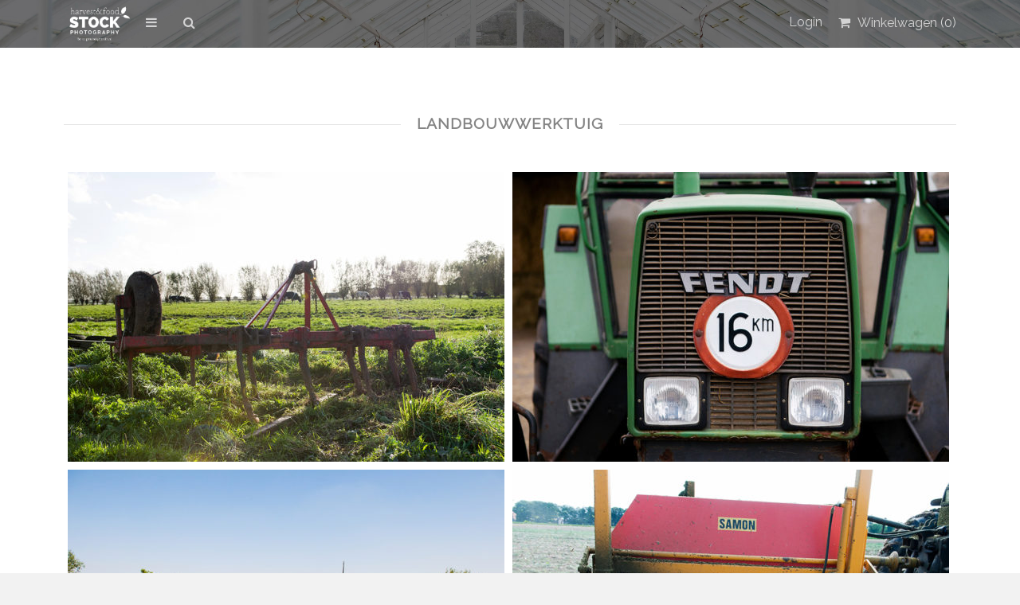

--- FILE ---
content_type: text/html; charset=UTF-8
request_url: https://foodstock.nl/products/tag/landbouwwerktuig/
body_size: 16293
content:
<!DOCTYPE html>
<html lang="nl-NL">
	<head>
		<meta charset="UTF-8">
		<meta name="viewport" content="width=device-width, initial-scale=1, maximum-scale=1, user-scalable=0"/>
		<link rel="profile" href="http://gmpg.org/xfn/11">
		<link rel="pingback" href="https://foodstock.nl/xmlrpc.php">
		<link href="https://fonts.googleapis.com/css?family=Raleway|Roboto&display=swap" rel="stylesheet"> 
				
		<meta name='robots' content='index, follow, max-image-preview:large, max-snippet:-1, max-video-preview:-1' />
	<style>img:is([sizes="auto" i], [sizes^="auto," i]) { contain-intrinsic-size: 3000px 1500px }</style>
	<link rel="alternate" hreflang="nl" href="https://foodstock.nl/products/tag/landbouwwerktuig/" />
<link rel="alternate" hreflang="x-default" href="https://foodstock.nl/products/tag/landbouwwerktuig/" />

	<!-- This site is optimized with the Yoast SEO plugin v26.8 - https://yoast.com/product/yoast-seo-wordpress/ -->
	<title>landbouwwerktuig Archieven - harvest &amp; food stock photos</title>
	<link rel="canonical" href="https://foodstock.nl/products/tag/landbouwwerktuig/" />
	<meta property="og:locale" content="nl_NL" />
	<meta property="og:type" content="article" />
	<meta property="og:title" content="landbouwwerktuig Archieven - harvest &amp; food stock photos" />
	<meta property="og:url" content="https://foodstock.nl/products/tag/landbouwwerktuig/" />
	<meta property="og:site_name" content="harvest &amp; food stock photos" />
	<meta name="twitter:card" content="summary_large_image" />
	<script type="application/ld+json" class="yoast-schema-graph">{"@context":"https://schema.org","@graph":[{"@type":"CollectionPage","@id":"https://foodstock.nl/products/tag/landbouwwerktuig/","url":"https://foodstock.nl/products/tag/landbouwwerktuig/","name":"landbouwwerktuig Archieven - harvest &amp; food stock photos","isPartOf":{"@id":"https://foodstock.nl/#website"},"primaryImageOfPage":{"@id":"https://foodstock.nl/products/tag/landbouwwerktuig/#primaryimage"},"image":{"@id":"https://foodstock.nl/products/tag/landbouwwerktuig/#primaryimage"},"thumbnailUrl":"https://foodstock.nl/wp-content/uploads/edd/2019/06/kaas-yoghurt_7136_uit.jpg","breadcrumb":{"@id":"https://foodstock.nl/products/tag/landbouwwerktuig/#breadcrumb"},"inLanguage":"nl-NL"},{"@type":"ImageObject","inLanguage":"nl-NL","@id":"https://foodstock.nl/products/tag/landbouwwerktuig/#primaryimage","url":"https://foodstock.nl/wp-content/uploads/edd/2019/06/kaas-yoghurt_7136_uit.jpg","contentUrl":"https://foodstock.nl/wp-content/uploads/edd/2019/06/kaas-yoghurt_7136_uit.jpg","width":1000,"height":664},{"@type":"BreadcrumbList","@id":"https://foodstock.nl/products/tag/landbouwwerktuig/#breadcrumb","itemListElement":[{"@type":"ListItem","position":1,"name":"Home","item":"https://foodstock.nl/"},{"@type":"ListItem","position":2,"name":"landbouwwerktuig"}]},{"@type":"WebSite","@id":"https://foodstock.nl/#website","url":"https://foodstock.nl/","name":"harvest &amp; food stock photos","description":"Het is een feest wat de natuur je geeft","potentialAction":[{"@type":"SearchAction","target":{"@type":"EntryPoint","urlTemplate":"https://foodstock.nl/?s={search_term_string}"},"query-input":{"@type":"PropertyValueSpecification","valueRequired":true,"valueName":"search_term_string"}}],"inLanguage":"nl-NL"}]}</script>
	<!-- / Yoast SEO plugin. -->


<link rel='dns-prefetch' href='//maps.googleapis.com' />
<link rel='dns-prefetch' href='//secure.gravatar.com' />
<link rel='dns-prefetch' href='//stats.wp.com' />
<link rel='dns-prefetch' href='//fonts.googleapis.com' />
<link rel='dns-prefetch' href='//v0.wordpress.com' />
<link rel="alternate" type="application/rss+xml" title="harvest &amp; food stock photos &raquo; feed" href="https://foodstock.nl/feed/" />
<link rel="alternate" type="application/rss+xml" title="harvest &amp; food stock photos &raquo; reacties feed" href="https://foodstock.nl/comments/feed/" />
<link rel="alternate" type="application/rss+xml" title="harvest &amp; food stock photos &raquo; landbouwwerktuig Download Tag feed" href="https://foodstock.nl/products/tag/landbouwwerktuig/feed/" />
		<!-- This site uses the Google Analytics by MonsterInsights plugin v9.11.1 - Using Analytics tracking - https://www.monsterinsights.com/ -->
							<script src="//www.googletagmanager.com/gtag/js?id=G-15E18BHSYE"  data-cfasync="false" data-wpfc-render="false" type="text/javascript" async></script>
			<script data-cfasync="false" data-wpfc-render="false" type="text/javascript">
				var mi_version = '9.11.1';
				var mi_track_user = true;
				var mi_no_track_reason = '';
								var MonsterInsightsDefaultLocations = {"page_location":"https:\/\/foodstock.nl\/products\/tag\/landbouwwerktuig\/"};
								if ( typeof MonsterInsightsPrivacyGuardFilter === 'function' ) {
					var MonsterInsightsLocations = (typeof MonsterInsightsExcludeQuery === 'object') ? MonsterInsightsPrivacyGuardFilter( MonsterInsightsExcludeQuery ) : MonsterInsightsPrivacyGuardFilter( MonsterInsightsDefaultLocations );
				} else {
					var MonsterInsightsLocations = (typeof MonsterInsightsExcludeQuery === 'object') ? MonsterInsightsExcludeQuery : MonsterInsightsDefaultLocations;
				}

								var disableStrs = [
										'ga-disable-G-15E18BHSYE',
									];

				/* Function to detect opted out users */
				function __gtagTrackerIsOptedOut() {
					for (var index = 0; index < disableStrs.length; index++) {
						if (document.cookie.indexOf(disableStrs[index] + '=true') > -1) {
							return true;
						}
					}

					return false;
				}

				/* Disable tracking if the opt-out cookie exists. */
				if (__gtagTrackerIsOptedOut()) {
					for (var index = 0; index < disableStrs.length; index++) {
						window[disableStrs[index]] = true;
					}
				}

				/* Opt-out function */
				function __gtagTrackerOptout() {
					for (var index = 0; index < disableStrs.length; index++) {
						document.cookie = disableStrs[index] + '=true; expires=Thu, 31 Dec 2099 23:59:59 UTC; path=/';
						window[disableStrs[index]] = true;
					}
				}

				if ('undefined' === typeof gaOptout) {
					function gaOptout() {
						__gtagTrackerOptout();
					}
				}
								window.dataLayer = window.dataLayer || [];

				window.MonsterInsightsDualTracker = {
					helpers: {},
					trackers: {},
				};
				if (mi_track_user) {
					function __gtagDataLayer() {
						dataLayer.push(arguments);
					}

					function __gtagTracker(type, name, parameters) {
						if (!parameters) {
							parameters = {};
						}

						if (parameters.send_to) {
							__gtagDataLayer.apply(null, arguments);
							return;
						}

						if (type === 'event') {
														parameters.send_to = monsterinsights_frontend.v4_id;
							var hookName = name;
							if (typeof parameters['event_category'] !== 'undefined') {
								hookName = parameters['event_category'] + ':' + name;
							}

							if (typeof MonsterInsightsDualTracker.trackers[hookName] !== 'undefined') {
								MonsterInsightsDualTracker.trackers[hookName](parameters);
							} else {
								__gtagDataLayer('event', name, parameters);
							}
							
						} else {
							__gtagDataLayer.apply(null, arguments);
						}
					}

					__gtagTracker('js', new Date());
					__gtagTracker('set', {
						'developer_id.dZGIzZG': true,
											});
					if ( MonsterInsightsLocations.page_location ) {
						__gtagTracker('set', MonsterInsightsLocations);
					}
										__gtagTracker('config', 'G-15E18BHSYE', {"forceSSL":"true","link_attribution":"true"} );
										window.gtag = __gtagTracker;										(function () {
						/* https://developers.google.com/analytics/devguides/collection/analyticsjs/ */
						/* ga and __gaTracker compatibility shim. */
						var noopfn = function () {
							return null;
						};
						var newtracker = function () {
							return new Tracker();
						};
						var Tracker = function () {
							return null;
						};
						var p = Tracker.prototype;
						p.get = noopfn;
						p.set = noopfn;
						p.send = function () {
							var args = Array.prototype.slice.call(arguments);
							args.unshift('send');
							__gaTracker.apply(null, args);
						};
						var __gaTracker = function () {
							var len = arguments.length;
							if (len === 0) {
								return;
							}
							var f = arguments[len - 1];
							if (typeof f !== 'object' || f === null || typeof f.hitCallback !== 'function') {
								if ('send' === arguments[0]) {
									var hitConverted, hitObject = false, action;
									if ('event' === arguments[1]) {
										if ('undefined' !== typeof arguments[3]) {
											hitObject = {
												'eventAction': arguments[3],
												'eventCategory': arguments[2],
												'eventLabel': arguments[4],
												'value': arguments[5] ? arguments[5] : 1,
											}
										}
									}
									if ('pageview' === arguments[1]) {
										if ('undefined' !== typeof arguments[2]) {
											hitObject = {
												'eventAction': 'page_view',
												'page_path': arguments[2],
											}
										}
									}
									if (typeof arguments[2] === 'object') {
										hitObject = arguments[2];
									}
									if (typeof arguments[5] === 'object') {
										Object.assign(hitObject, arguments[5]);
									}
									if ('undefined' !== typeof arguments[1].hitType) {
										hitObject = arguments[1];
										if ('pageview' === hitObject.hitType) {
											hitObject.eventAction = 'page_view';
										}
									}
									if (hitObject) {
										action = 'timing' === arguments[1].hitType ? 'timing_complete' : hitObject.eventAction;
										hitConverted = mapArgs(hitObject);
										__gtagTracker('event', action, hitConverted);
									}
								}
								return;
							}

							function mapArgs(args) {
								var arg, hit = {};
								var gaMap = {
									'eventCategory': 'event_category',
									'eventAction': 'event_action',
									'eventLabel': 'event_label',
									'eventValue': 'event_value',
									'nonInteraction': 'non_interaction',
									'timingCategory': 'event_category',
									'timingVar': 'name',
									'timingValue': 'value',
									'timingLabel': 'event_label',
									'page': 'page_path',
									'location': 'page_location',
									'title': 'page_title',
									'referrer' : 'page_referrer',
								};
								for (arg in args) {
																		if (!(!args.hasOwnProperty(arg) || !gaMap.hasOwnProperty(arg))) {
										hit[gaMap[arg]] = args[arg];
									} else {
										hit[arg] = args[arg];
									}
								}
								return hit;
							}

							try {
								f.hitCallback();
							} catch (ex) {
							}
						};
						__gaTracker.create = newtracker;
						__gaTracker.getByName = newtracker;
						__gaTracker.getAll = function () {
							return [];
						};
						__gaTracker.remove = noopfn;
						__gaTracker.loaded = true;
						window['__gaTracker'] = __gaTracker;
					})();
									} else {
										console.log("");
					(function () {
						function __gtagTracker() {
							return null;
						}

						window['__gtagTracker'] = __gtagTracker;
						window['gtag'] = __gtagTracker;
					})();
									}
			</script>
							<!-- / Google Analytics by MonsterInsights -->
		<script type="text/javascript">
/* <![CDATA[ */
window._wpemojiSettings = {"baseUrl":"https:\/\/s.w.org\/images\/core\/emoji\/15.0.3\/72x72\/","ext":".png","svgUrl":"https:\/\/s.w.org\/images\/core\/emoji\/15.0.3\/svg\/","svgExt":".svg","source":{"concatemoji":"https:\/\/foodstock.nl\/wp-includes\/js\/wp-emoji-release.min.js?ver=6.7.4"}};
/*! This file is auto-generated */
!function(i,n){var o,s,e;function c(e){try{var t={supportTests:e,timestamp:(new Date).valueOf()};sessionStorage.setItem(o,JSON.stringify(t))}catch(e){}}function p(e,t,n){e.clearRect(0,0,e.canvas.width,e.canvas.height),e.fillText(t,0,0);var t=new Uint32Array(e.getImageData(0,0,e.canvas.width,e.canvas.height).data),r=(e.clearRect(0,0,e.canvas.width,e.canvas.height),e.fillText(n,0,0),new Uint32Array(e.getImageData(0,0,e.canvas.width,e.canvas.height).data));return t.every(function(e,t){return e===r[t]})}function u(e,t,n){switch(t){case"flag":return n(e,"\ud83c\udff3\ufe0f\u200d\u26a7\ufe0f","\ud83c\udff3\ufe0f\u200b\u26a7\ufe0f")?!1:!n(e,"\ud83c\uddfa\ud83c\uddf3","\ud83c\uddfa\u200b\ud83c\uddf3")&&!n(e,"\ud83c\udff4\udb40\udc67\udb40\udc62\udb40\udc65\udb40\udc6e\udb40\udc67\udb40\udc7f","\ud83c\udff4\u200b\udb40\udc67\u200b\udb40\udc62\u200b\udb40\udc65\u200b\udb40\udc6e\u200b\udb40\udc67\u200b\udb40\udc7f");case"emoji":return!n(e,"\ud83d\udc26\u200d\u2b1b","\ud83d\udc26\u200b\u2b1b")}return!1}function f(e,t,n){var r="undefined"!=typeof WorkerGlobalScope&&self instanceof WorkerGlobalScope?new OffscreenCanvas(300,150):i.createElement("canvas"),a=r.getContext("2d",{willReadFrequently:!0}),o=(a.textBaseline="top",a.font="600 32px Arial",{});return e.forEach(function(e){o[e]=t(a,e,n)}),o}function t(e){var t=i.createElement("script");t.src=e,t.defer=!0,i.head.appendChild(t)}"undefined"!=typeof Promise&&(o="wpEmojiSettingsSupports",s=["flag","emoji"],n.supports={everything:!0,everythingExceptFlag:!0},e=new Promise(function(e){i.addEventListener("DOMContentLoaded",e,{once:!0})}),new Promise(function(t){var n=function(){try{var e=JSON.parse(sessionStorage.getItem(o));if("object"==typeof e&&"number"==typeof e.timestamp&&(new Date).valueOf()<e.timestamp+604800&&"object"==typeof e.supportTests)return e.supportTests}catch(e){}return null}();if(!n){if("undefined"!=typeof Worker&&"undefined"!=typeof OffscreenCanvas&&"undefined"!=typeof URL&&URL.createObjectURL&&"undefined"!=typeof Blob)try{var e="postMessage("+f.toString()+"("+[JSON.stringify(s),u.toString(),p.toString()].join(",")+"));",r=new Blob([e],{type:"text/javascript"}),a=new Worker(URL.createObjectURL(r),{name:"wpTestEmojiSupports"});return void(a.onmessage=function(e){c(n=e.data),a.terminate(),t(n)})}catch(e){}c(n=f(s,u,p))}t(n)}).then(function(e){for(var t in e)n.supports[t]=e[t],n.supports.everything=n.supports.everything&&n.supports[t],"flag"!==t&&(n.supports.everythingExceptFlag=n.supports.everythingExceptFlag&&n.supports[t]);n.supports.everythingExceptFlag=n.supports.everythingExceptFlag&&!n.supports.flag,n.DOMReady=!1,n.readyCallback=function(){n.DOMReady=!0}}).then(function(){return e}).then(function(){var e;n.supports.everything||(n.readyCallback(),(e=n.source||{}).concatemoji?t(e.concatemoji):e.wpemoji&&e.twemoji&&(t(e.twemoji),t(e.wpemoji)))}))}((window,document),window._wpemojiSettings);
/* ]]> */
</script>
<link rel='stylesheet' id='owl-css-css' href='https://foodstock.nl/wp-content/plugins/wd-google-maps/css/owl.carousel.css?ver=1.0.58' type='text/css' media='all' />
<link rel='stylesheet' id='font_awsome-css-css' href='https://foodstock.nl/wp-content/plugins/wd-google-maps/css/font-awesome/font-awesome.css?ver=1.0.58' type='text/css' media='all' />
<link rel='stylesheet' id='bootstrap-css-css' href='https://foodstock.nl/wp-content/plugins/wd-google-maps/css/bootstrap.css?ver=1.0.58' type='text/css' media='all' />
<link rel='stylesheet' id='frontend_main-css-css' href='https://foodstock.nl/wp-content/plugins/wd-google-maps/css/frontend_main.css?ver=1.0.58' type='text/css' media='all' />
<style id='wp-emoji-styles-inline-css' type='text/css'>

	img.wp-smiley, img.emoji {
		display: inline !important;
		border: none !important;
		box-shadow: none !important;
		height: 1em !important;
		width: 1em !important;
		margin: 0 0.07em !important;
		vertical-align: -0.1em !important;
		background: none !important;
		padding: 0 !important;
	}
</style>
<link rel='stylesheet' id='wp-block-library-css' href='https://foodstock.nl/wp-includes/css/dist/block-library/style.min.css?ver=6.7.4' type='text/css' media='all' />
<link rel='stylesheet' id='mediaelement-css' href='https://foodstock.nl/wp-includes/js/mediaelement/mediaelementplayer-legacy.min.css?ver=4.2.17' type='text/css' media='all' />
<link rel='stylesheet' id='wp-mediaelement-css' href='https://foodstock.nl/wp-includes/js/mediaelement/wp-mediaelement.min.css?ver=6.7.4' type='text/css' media='all' />
<style id='jetpack-sharing-buttons-style-inline-css' type='text/css'>
.jetpack-sharing-buttons__services-list{display:flex;flex-direction:row;flex-wrap:wrap;gap:0;list-style-type:none;margin:5px;padding:0}.jetpack-sharing-buttons__services-list.has-small-icon-size{font-size:12px}.jetpack-sharing-buttons__services-list.has-normal-icon-size{font-size:16px}.jetpack-sharing-buttons__services-list.has-large-icon-size{font-size:24px}.jetpack-sharing-buttons__services-list.has-huge-icon-size{font-size:36px}@media print{.jetpack-sharing-buttons__services-list{display:none!important}}.editor-styles-wrapper .wp-block-jetpack-sharing-buttons{gap:0;padding-inline-start:0}ul.jetpack-sharing-buttons__services-list.has-background{padding:1.25em 2.375em}
</style>
<link rel='stylesheet' id='mpp_gutenberg-css' href='https://foodstock.nl/wp-content/plugins/metronet-profile-picture/dist/blocks.style.build.css?ver=2.6.3' type='text/css' media='all' />
<link rel='stylesheet' id='edd-blocks-css' href='https://foodstock.nl/wp-content/plugins/easy-digital-downloads/includes/blocks/assets/css/edd-blocks.css?ver=3.6.4' type='text/css' media='all' />
<style id='classic-theme-styles-inline-css' type='text/css'>
/*! This file is auto-generated */
.wp-block-button__link{color:#fff;background-color:#32373c;border-radius:9999px;box-shadow:none;text-decoration:none;padding:calc(.667em + 2px) calc(1.333em + 2px);font-size:1.125em}.wp-block-file__button{background:#32373c;color:#fff;text-decoration:none}
</style>
<style id='global-styles-inline-css' type='text/css'>
:root{--wp--preset--aspect-ratio--square: 1;--wp--preset--aspect-ratio--4-3: 4/3;--wp--preset--aspect-ratio--3-4: 3/4;--wp--preset--aspect-ratio--3-2: 3/2;--wp--preset--aspect-ratio--2-3: 2/3;--wp--preset--aspect-ratio--16-9: 16/9;--wp--preset--aspect-ratio--9-16: 9/16;--wp--preset--color--black: #000000;--wp--preset--color--cyan-bluish-gray: #abb8c3;--wp--preset--color--white: #ffffff;--wp--preset--color--pale-pink: #f78da7;--wp--preset--color--vivid-red: #cf2e2e;--wp--preset--color--luminous-vivid-orange: #ff6900;--wp--preset--color--luminous-vivid-amber: #fcb900;--wp--preset--color--light-green-cyan: #7bdcb5;--wp--preset--color--vivid-green-cyan: #00d084;--wp--preset--color--pale-cyan-blue: #8ed1fc;--wp--preset--color--vivid-cyan-blue: #0693e3;--wp--preset--color--vivid-purple: #9b51e0;--wp--preset--gradient--vivid-cyan-blue-to-vivid-purple: linear-gradient(135deg,rgba(6,147,227,1) 0%,rgb(155,81,224) 100%);--wp--preset--gradient--light-green-cyan-to-vivid-green-cyan: linear-gradient(135deg,rgb(122,220,180) 0%,rgb(0,208,130) 100%);--wp--preset--gradient--luminous-vivid-amber-to-luminous-vivid-orange: linear-gradient(135deg,rgba(252,185,0,1) 0%,rgba(255,105,0,1) 100%);--wp--preset--gradient--luminous-vivid-orange-to-vivid-red: linear-gradient(135deg,rgba(255,105,0,1) 0%,rgb(207,46,46) 100%);--wp--preset--gradient--very-light-gray-to-cyan-bluish-gray: linear-gradient(135deg,rgb(238,238,238) 0%,rgb(169,184,195) 100%);--wp--preset--gradient--cool-to-warm-spectrum: linear-gradient(135deg,rgb(74,234,220) 0%,rgb(151,120,209) 20%,rgb(207,42,186) 40%,rgb(238,44,130) 60%,rgb(251,105,98) 80%,rgb(254,248,76) 100%);--wp--preset--gradient--blush-light-purple: linear-gradient(135deg,rgb(255,206,236) 0%,rgb(152,150,240) 100%);--wp--preset--gradient--blush-bordeaux: linear-gradient(135deg,rgb(254,205,165) 0%,rgb(254,45,45) 50%,rgb(107,0,62) 100%);--wp--preset--gradient--luminous-dusk: linear-gradient(135deg,rgb(255,203,112) 0%,rgb(199,81,192) 50%,rgb(65,88,208) 100%);--wp--preset--gradient--pale-ocean: linear-gradient(135deg,rgb(255,245,203) 0%,rgb(182,227,212) 50%,rgb(51,167,181) 100%);--wp--preset--gradient--electric-grass: linear-gradient(135deg,rgb(202,248,128) 0%,rgb(113,206,126) 100%);--wp--preset--gradient--midnight: linear-gradient(135deg,rgb(2,3,129) 0%,rgb(40,116,252) 100%);--wp--preset--font-size--small: 13px;--wp--preset--font-size--medium: 20px;--wp--preset--font-size--large: 36px;--wp--preset--font-size--x-large: 42px;--wp--preset--spacing--20: 0.44rem;--wp--preset--spacing--30: 0.67rem;--wp--preset--spacing--40: 1rem;--wp--preset--spacing--50: 1.5rem;--wp--preset--spacing--60: 2.25rem;--wp--preset--spacing--70: 3.38rem;--wp--preset--spacing--80: 5.06rem;--wp--preset--shadow--natural: 6px 6px 9px rgba(0, 0, 0, 0.2);--wp--preset--shadow--deep: 12px 12px 50px rgba(0, 0, 0, 0.4);--wp--preset--shadow--sharp: 6px 6px 0px rgba(0, 0, 0, 0.2);--wp--preset--shadow--outlined: 6px 6px 0px -3px rgba(255, 255, 255, 1), 6px 6px rgba(0, 0, 0, 1);--wp--preset--shadow--crisp: 6px 6px 0px rgba(0, 0, 0, 1);}:where(.is-layout-flex){gap: 0.5em;}:where(.is-layout-grid){gap: 0.5em;}body .is-layout-flex{display: flex;}.is-layout-flex{flex-wrap: wrap;align-items: center;}.is-layout-flex > :is(*, div){margin: 0;}body .is-layout-grid{display: grid;}.is-layout-grid > :is(*, div){margin: 0;}:where(.wp-block-columns.is-layout-flex){gap: 2em;}:where(.wp-block-columns.is-layout-grid){gap: 2em;}:where(.wp-block-post-template.is-layout-flex){gap: 1.25em;}:where(.wp-block-post-template.is-layout-grid){gap: 1.25em;}.has-black-color{color: var(--wp--preset--color--black) !important;}.has-cyan-bluish-gray-color{color: var(--wp--preset--color--cyan-bluish-gray) !important;}.has-white-color{color: var(--wp--preset--color--white) !important;}.has-pale-pink-color{color: var(--wp--preset--color--pale-pink) !important;}.has-vivid-red-color{color: var(--wp--preset--color--vivid-red) !important;}.has-luminous-vivid-orange-color{color: var(--wp--preset--color--luminous-vivid-orange) !important;}.has-luminous-vivid-amber-color{color: var(--wp--preset--color--luminous-vivid-amber) !important;}.has-light-green-cyan-color{color: var(--wp--preset--color--light-green-cyan) !important;}.has-vivid-green-cyan-color{color: var(--wp--preset--color--vivid-green-cyan) !important;}.has-pale-cyan-blue-color{color: var(--wp--preset--color--pale-cyan-blue) !important;}.has-vivid-cyan-blue-color{color: var(--wp--preset--color--vivid-cyan-blue) !important;}.has-vivid-purple-color{color: var(--wp--preset--color--vivid-purple) !important;}.has-black-background-color{background-color: var(--wp--preset--color--black) !important;}.has-cyan-bluish-gray-background-color{background-color: var(--wp--preset--color--cyan-bluish-gray) !important;}.has-white-background-color{background-color: var(--wp--preset--color--white) !important;}.has-pale-pink-background-color{background-color: var(--wp--preset--color--pale-pink) !important;}.has-vivid-red-background-color{background-color: var(--wp--preset--color--vivid-red) !important;}.has-luminous-vivid-orange-background-color{background-color: var(--wp--preset--color--luminous-vivid-orange) !important;}.has-luminous-vivid-amber-background-color{background-color: var(--wp--preset--color--luminous-vivid-amber) !important;}.has-light-green-cyan-background-color{background-color: var(--wp--preset--color--light-green-cyan) !important;}.has-vivid-green-cyan-background-color{background-color: var(--wp--preset--color--vivid-green-cyan) !important;}.has-pale-cyan-blue-background-color{background-color: var(--wp--preset--color--pale-cyan-blue) !important;}.has-vivid-cyan-blue-background-color{background-color: var(--wp--preset--color--vivid-cyan-blue) !important;}.has-vivid-purple-background-color{background-color: var(--wp--preset--color--vivid-purple) !important;}.has-black-border-color{border-color: var(--wp--preset--color--black) !important;}.has-cyan-bluish-gray-border-color{border-color: var(--wp--preset--color--cyan-bluish-gray) !important;}.has-white-border-color{border-color: var(--wp--preset--color--white) !important;}.has-pale-pink-border-color{border-color: var(--wp--preset--color--pale-pink) !important;}.has-vivid-red-border-color{border-color: var(--wp--preset--color--vivid-red) !important;}.has-luminous-vivid-orange-border-color{border-color: var(--wp--preset--color--luminous-vivid-orange) !important;}.has-luminous-vivid-amber-border-color{border-color: var(--wp--preset--color--luminous-vivid-amber) !important;}.has-light-green-cyan-border-color{border-color: var(--wp--preset--color--light-green-cyan) !important;}.has-vivid-green-cyan-border-color{border-color: var(--wp--preset--color--vivid-green-cyan) !important;}.has-pale-cyan-blue-border-color{border-color: var(--wp--preset--color--pale-cyan-blue) !important;}.has-vivid-cyan-blue-border-color{border-color: var(--wp--preset--color--vivid-cyan-blue) !important;}.has-vivid-purple-border-color{border-color: var(--wp--preset--color--vivid-purple) !important;}.has-vivid-cyan-blue-to-vivid-purple-gradient-background{background: var(--wp--preset--gradient--vivid-cyan-blue-to-vivid-purple) !important;}.has-light-green-cyan-to-vivid-green-cyan-gradient-background{background: var(--wp--preset--gradient--light-green-cyan-to-vivid-green-cyan) !important;}.has-luminous-vivid-amber-to-luminous-vivid-orange-gradient-background{background: var(--wp--preset--gradient--luminous-vivid-amber-to-luminous-vivid-orange) !important;}.has-luminous-vivid-orange-to-vivid-red-gradient-background{background: var(--wp--preset--gradient--luminous-vivid-orange-to-vivid-red) !important;}.has-very-light-gray-to-cyan-bluish-gray-gradient-background{background: var(--wp--preset--gradient--very-light-gray-to-cyan-bluish-gray) !important;}.has-cool-to-warm-spectrum-gradient-background{background: var(--wp--preset--gradient--cool-to-warm-spectrum) !important;}.has-blush-light-purple-gradient-background{background: var(--wp--preset--gradient--blush-light-purple) !important;}.has-blush-bordeaux-gradient-background{background: var(--wp--preset--gradient--blush-bordeaux) !important;}.has-luminous-dusk-gradient-background{background: var(--wp--preset--gradient--luminous-dusk) !important;}.has-pale-ocean-gradient-background{background: var(--wp--preset--gradient--pale-ocean) !important;}.has-electric-grass-gradient-background{background: var(--wp--preset--gradient--electric-grass) !important;}.has-midnight-gradient-background{background: var(--wp--preset--gradient--midnight) !important;}.has-small-font-size{font-size: var(--wp--preset--font-size--small) !important;}.has-medium-font-size{font-size: var(--wp--preset--font-size--medium) !important;}.has-large-font-size{font-size: var(--wp--preset--font-size--large) !important;}.has-x-large-font-size{font-size: var(--wp--preset--font-size--x-large) !important;}
:where(.wp-block-post-template.is-layout-flex){gap: 1.25em;}:where(.wp-block-post-template.is-layout-grid){gap: 1.25em;}
:where(.wp-block-columns.is-layout-flex){gap: 2em;}:where(.wp-block-columns.is-layout-grid){gap: 2em;}
:root :where(.wp-block-pullquote){font-size: 1.5em;line-height: 1.6;}
</style>
<link rel='stylesheet' id='edd-styles-css' href='https://foodstock.nl/wp-content/plugins/easy-digital-downloads/assets/build/css/frontend/edd.min.css?ver=3.6.4' type='text/css' media='all' />
<link rel='stylesheet' id='search-filter-plugin-styles-css' href='https://foodstock.nl/wp-content/plugins/search-filter-pro/public/assets/css/search-filter.min.css?ver=2.3.4' type='text/css' media='all' />
<link rel='stylesheet' id='css-stocky-css' href='https://foodstock.nl/wp-content/themes/stocky-child/style.css?ver=6.7.4' type='text/css' media='all' />
<link rel='stylesheet' id='jquery-fancybox-css' href='https://foodstock.nl/wp-content/themes/stocky/includes/fancybox/jquery.fancybox.css?ver=6.7.4' type='text/css' media='all' />
<link rel='stylesheet' id='font-Roboto-css' href='//fonts.googleapis.com/css?family=Roboto%3A300%2C400%2C400italic%2C700%2C700italic&#038;ver=6.7.4' type='text/css' media='all' />
<link rel='stylesheet' id='font-awesome-css' href='https://foodstock.nl/wp-content/themes/stocky/includes/css/font-awesome.min.css?ver=6.7.4' type='text/css' media='all' />
<link rel='stylesheet' id='stylesheet-css' href='//fonts.googleapis.com/css?family=Roboto%3A100%2C400%2C400italic%2C700%2C700italic&#038;ver=6.7.4' type='text/css' media='all' />
<script type="text/javascript" src="https://foodstock.nl/wp-includes/js/jquery/jquery.min.js?ver=3.7.1" id="jquery-core-js"></script>
<script type="text/javascript" src="https://foodstock.nl/wp-includes/js/jquery/jquery-migrate.min.js?ver=3.4.1" id="jquery-migrate-js"></script>
<script type="text/javascript" src="https://foodstock.nl/wp-content/plugins/wd-google-maps/js/util.js?ver=6.7.4" id="gmwd_util-js-js"></script>
<script type="text/javascript" src="https://maps.googleapis.com/maps/api/js?libraries=places%2Cgeometry&amp;v=3.exp&amp;key=AIzaSyDHvw99lfYdhjDLNxUds1IQP27CDpCDFG4&amp;ver=6.7.4" id="gmwd_map-js-js"></script>
<script type="text/javascript" src="https://foodstock.nl/wp-content/plugins/wd-google-maps/js/init_map.js?ver=1.0.58" id="frontend_init_map-js-js"></script>
<script type="text/javascript" src="https://foodstock.nl/wp-content/plugins/wd-google-maps/js/frontend_main.js?ver=1.0.58" id="frontend_main-js-js"></script>
<script type="text/javascript" src="https://foodstock.nl/wp-content/plugins/google-analytics-for-wordpress/assets/js/frontend-gtag.min.js?ver=9.11.1" id="monsterinsights-frontend-script-js" async="async" data-wp-strategy="async"></script>
<script data-cfasync="false" data-wpfc-render="false" type="text/javascript" id='monsterinsights-frontend-script-js-extra'>/* <![CDATA[ */
var monsterinsights_frontend = {"js_events_tracking":"true","download_extensions":"doc,pdf,ppt,zip,xls,docx,pptx,xlsx","inbound_paths":"[{\"path\":\"\\\/go\\\/\",\"label\":\"affiliate\"},{\"path\":\"\\\/recommend\\\/\",\"label\":\"affiliate\"}]","home_url":"https:\/\/foodstock.nl","hash_tracking":"false","v4_id":"G-15E18BHSYE"};/* ]]> */
</script>
<script type="text/javascript" src="https://foodstock.nl/wp-includes/js/dist/hooks.min.js?ver=4d63a3d491d11ffd8ac6" id="wp-hooks-js"></script>
<script type="text/javascript" id="say-what-js-js-extra">
/* <![CDATA[ */
var say_what_data = {"replacements":{"|Search posts|":"Zoeken"}};
/* ]]> */
</script>
<script type="text/javascript" src="https://foodstock.nl/wp-content/plugins/say-what/assets/build/frontend.js?ver=fd31684c45e4d85aeb4e" id="say-what-js-js"></script>
<script type="text/javascript" id="search-filter-plugin-build-js-extra">
/* <![CDATA[ */
var SF_LDATA = {"ajax_url":"https:\/\/foodstock.nl\/wp-admin\/admin-ajax.php","home_url":"https:\/\/foodstock.nl\/"};
/* ]]> */
</script>
<script type="text/javascript" src="https://foodstock.nl/wp-content/plugins/search-filter-pro/public/assets/js/search-filter-build.min.js?ver=2.3.4" id="search-filter-plugin-build-js"></script>
<script type="text/javascript" src="https://foodstock.nl/wp-content/plugins/search-filter-pro/public/assets/js/chosen.jquery.min.js?ver=2.3.4" id="search-filter-plugin-chosen-js"></script>
<script type="text/javascript" src="https://foodstock.nl/wp-content/themes/stocky/includes/fancybox/jquery.fancybox.pack.js?ver=6.7.4" id="jquery-fancybox-js"></script>
<script type="text/javascript" src="https://foodstock.nl/wp-content/themes/stocky/includes/js/jquery.stellar.js?ver=6.7.4" id="jquery-stellar-js"></script>
<script type="text/javascript" src="https://foodstock.nl/wp-content/themes/stocky/includes/js/jquery.fitvids.js?ver=6.7.4" id="jquery-fitvids-js"></script>
<link rel="https://api.w.org/" href="https://foodstock.nl/wp-json/" /><link rel="alternate" title="JSON" type="application/json" href="https://foodstock.nl/wp-json/wp/v2/edd-tags/310" /><link rel="EditURI" type="application/rsd+xml" title="RSD" href="https://foodstock.nl/xmlrpc.php?rsd" />
<meta name="generator" content="WordPress 6.7.4" />
<meta name="generator" content="WPML ver:4.8.6 stt:37,1;" />
	<style>img#wpstats{display:none}</style>
		<meta name="generator" content="Easy Digital Downloads v3.6.4" />
<style type="text/css">
a {
	color:;
}

a:hover,
.meta_block a:hover {
	color:;
}

input[type="submit"],
button[type="submit"],
.btn,
div.fes-form .fes-submit input[type="submit"],
a.button,
a.more-link,
.widget .cart_item.edd_checkout a,
.stocky_navigation a,
.fes-product-list-pagination-container a,
.edd-reviews-voting-buttons a.vote-yes,
.edd-reviews-voting-buttons a.vote-no,
#edd-purchase-button,
.edd-submit,
input.edd-submit[type="submit"],
.edd-submit.button,
.edd-submit.button:visited,
.navigation a,
.navigation span.current,
a.insert-file-row  {
	border-color: !important;
	color: !important;
}

input[type="submit"]:hover,
button[type="submit"]:hover,
.btn:hover,
div.fes-form .fes-submit input[type="submit"]:hover,
a.button:hover,
a.more-link:hover,
.widget .cart_item.edd_checkout a:hover,
.stocky_navigation a:hover,
.fes-product-list-pagination-container a:hover,
.edd-reviews-voting-buttons a.vote-yes:hover,
.edd-reviews-voting-buttons a.vote-no:hover,
#edd-purchase-button:hover,
.edd-submit:hover,
input.edd-submit[type="submit"]:hover,
.edd-submit.button:hover,
.navigation a:hover,
.navigation span.current,
a.insert-file-row:hover,
.sweet-alert button  {
	background-color: !important;
}

#header,
body.page-template-page-login-php {
	background-image:url("https://foodstock.nl/wp-content/uploads/2019/04/foodstock-header-dark-gradient.jpg");
}
</style>
<script type="text/javascript">
/* <![CDATA[  */

jQuery(function($) {
	$(window).load(function(){
		// RETINA LOGO
		var screenImage = $(".retina_logo");
		var imageWidth = screenImage[0].naturalWidth;
		var imageHeight = screenImage[0].naturalHeight;
		$('#header_inner .retina_logo').css('width',parseInt(imageWidth)/2).css('height',parseInt(imageHeight)/2).fadeIn().css('display','block');

	});

});

jQuery(document).ready(function($){

	/* Masonry */
	var $container = $('.edd_downloads_list');

	// initialize Masonry after all images have loaded
	$container.imagesLoaded( function() {
		$container.masonry( { itemSelector: '.edd_download' } );
	});

	// Moving the pagination up a div
	var $edd_pagination = $('#edd_download_pagination');
	$edd_pagination.parent().after($edd_pagination);

	/* Parallax */
	(function(){
		var ua = navigator.userAgent,
		isMobileWebkit = /WebKit/.test(ua) && /Mobile/.test(ua);

		/* only show if not on mobile */
		if (isMobileWebkit) {
		$('html').addClass('stocky_mobile');
		} else {
			$.stellar({
				horizontalScrolling: false,
				verticalOffset: 0
			});
		}

	})();

	// FitVids
	$("#content").fitVids();

	/* Menu Toggle */
	$('#menu_toggle').click(function() {
		$('#main_menu').slideToggle('fast');
	});

	$('.menu-item-has-children').click(function() {
		$(this).toggleClass("active");
	});

	/* Search Toggle */
	$('#search_toggle').click(function() {
		$('#search_wrap').slideToggle('fast');
	});

	/* Ratings */
	$( '.comment_form_rating .edd_reviews_rating_box' ).find('a').on('click', function (e) {
		e.preventDefault();
		$( '.comment_form_rating .edd_reviews_rating_box' ).find('a').removeClass( 'active' );
		$( this ).addClass( 'active' );
	});

	/* Add span within comment reply title, move the <small> outside of it */
	$('#reply-title').wrapInner('<span>').append( $('#reply-title small') );

	// Increase counter on add to cart
	$('.purAddToCart').ajaxComplete(function(event,request, settings) {
		if(JSON.parse(request.responseText).msgId == 0) {
			var currentCount = parseInt($('#header_cart_count').text());
			var newCount = currentCount + 1;
			$('#header_cart_count').text(newCount);
		}
	});

	// Fancybox
	if( $('.lightbox').length ) {
		$(".lightbox").attr('rel', 'gallery').fancybox({
			'transitionIn'		: 'fade',
			'transitionOut'		: 'fade',
			'showNavArrows' 	: 'true'
		});
	}


});
/* ]]> */
</script>

<script>
/* do carousel logo scripts starts */
jQuery(document).ready(function() {

 jQuery('.customer-logos').slick({
		 slidesToShow: 4,
		 slidesToScroll: 1,
		 autoplay: true,
		 autoplaySpeed: 1500,
		 arrows: false,
		 dots: false,
		 pauseOnHover: true,
		 responsive: [{
				 breakpoint: 991,
				 settings: {
						 slidesToShow: 4
				 }
		 },{
				 breakpoint: 768,
				 settings: {
						 slidesToShow: 1
				 }
		 }]
 });
});


 /* do carousel logo scripts ends */
</script>
<meta name="generator" content="Powered by WPBakery Page Builder - drag and drop page builder for WordPress."/>
<link rel="icon" href="https://foodstock.nl/wp-content/uploads/2019/04/favicon-48x48.png" sizes="32x32" />
<link rel="icon" href="https://foodstock.nl/wp-content/uploads/2019/04/favicon.png" sizes="192x192" />
<link rel="apple-touch-icon" href="https://foodstock.nl/wp-content/uploads/2019/04/favicon.png" />
<meta name="msapplication-TileImage" content="https://foodstock.nl/wp-content/uploads/2019/04/favicon.png" />
		<style type="text/css" id="wp-custom-css">
			#menu_wrap {
    position: relative;
    height: auto;
    line-height: 40px;
    padding: 8px 0;
    margin: auto;
    background-color: #13110F;
    background-color: rgba(0, 0, 0, 0);
    text-align: left;
    width: 100%;
}		</style>
		<noscript><style> .wpb_animate_when_almost_visible { opacity: 1; }</style></noscript>	</head>
	<body class="archive tax-download_tag term-landbouwwerktuig term-310 button_light content_left edd-js-none wpb-js-composer js-comp-ver-6.8.0 vc_responsive">
		<section id="site_wrap">

			
			<header class="wrapper dark_scheme" id="header" data-stellar-background-ratio="0.5">
				<div class="container">

					<div id="menu_wrap" class="clearfix">

						
						<div id="logo_wrap">
						<a href="https://foodstock.nl" title="harvest &amp; food stock photos" class="the_logo">
	<img src="https://foodstock.nl/wp-content/uploads/2019/04/foodstock-logo.png" alt="harvest &amp; food stock photos" id="logo" class="retina_logo"/>
</a>
						</div>

						
												<a href="#" id="menu_toggle"></a>
						
						<a href="#" id="search_toggle"></a>

						<div id="cart_links" class="clearfix">
							<ul>

								
																		<li>
										<a href="https://foodstock.nl/login/" title="Member Login" id="stocky_login">
											<span>Login</span>
										</a>
									</li>
									
								
								<li>
									<a href="https://foodstock.nl/afrekenen/" title="Winkelwagen" id="head_cart">
										<span>Winkelwagen (<span id="header_cart_count" class="edd-cart-quantity">0</span>)</span>
									</a>
								</li>

								
							</ul>
						</div>

						<div id="search_wrap">
							<form method="get" class="searchform" action="https://foodstock.nl/">
	<div>
		<input type="text" class="search_input" value="Zoek naar een stockfoto" name="s" onfocus="if (this.value == 'Zoek naar een stockfoto') {this.value = '';}" onblur="if (this.value == '') {this.value = 'Zoek naar een stockfoto';}" />
		<input type="hidden" id="searchsubmit" value="Zoek" />
		<input type="hidden" name="post_type" value="download" />
	</div>
</form>						</div>

					</div>

										<nav id="main_menu" class="clearfix ">
						<div id="stocky_menu_container" class="menu-hoofdmenu-container"><ul id="stocky_menu" class="menu"><li id="menu-item-476" class="menu-item menu-item-type-post_type menu-item-object-page menu-item-476"><a href="https://foodstock.nl/blog/">Blog</a></li>
<li id="menu-item-478" class="menu-item menu-item-type-post_type menu-item-object-page menu-item-478"><a href="https://foodstock.nl/contact/">Contact</a></li>
<li id="menu-item-480" class="menu-item menu-item-type-post_type menu-item-object-page menu-item-480"><a href="https://foodstock.nl/afrekenen/account-gegevens/">Jouw account</a></li>
<li id="menu-item-481" class="menu-item menu-item-type-post_type menu-item-object-page menu-item-has-children menu-item-481"><a href="https://foodstock.nl/afrekenen/">Afrekenen</a>
<ul class="sub-menu">
	<li id="menu-item-483" class="menu-item menu-item-type-post_type menu-item-object-page menu-item-483"><a href="https://foodstock.nl/afrekenen/aankoophistorie/">Aankoophistorie</a></li>
</ul>
</li>
</ul></div>					</nav>

					
				</div>
			</header>

			
			<section class="wrapper" id="content">				<div class="container clearfix"><div class="the_archive" >
	
	<div class="box_title">
		<h4>
								landbouwwerktuig				</h4>
	</div>

	
	
		<section id="image_grid" class="clearfix">
			<div id="footstock_downloads_list" class="edd_downloads_list">
				
					<div class="edd_download post-4640 type-download status-publish has-post-thumbnail hentry download_category-machines-hulpmiddelen download_category-weiland download_tag-boerderij download_tag-bomen download_tag-cultivator download_tag-cultivator-met-kruimelaar download_tag-erf download_tag-kruimelaar download_tag-landbewerking download_tag-landbouw download_tag-landbouwwerktuig download_tag-oprit download_tag-schuur download_tag-werktuig edd-download edd-download-cat-machines-hulpmiddelen edd-download-cat-weiland edd-download-tag-boerderij edd-download-tag-bomen edd-download-tag-cultivator edd-download-tag-cultivator-met-kruimelaar edd-download-tag-erf edd-download-tag-kruimelaar edd-download-tag-landbewerking edd-download-tag-landbouw edd-download-tag-landbouwwerktuig edd-download-tag-oprit edd-download-tag-schuur edd-download-tag-werktuig">
						<div class="edd_download_inner">
							
	<div class="edd_download_image">
		<a href="https://foodstock.nl/products/img7136-cultivator-in-een-weiland-2/" title="7136 Cultivator in een weiland">
			<img width="548" height="364" src="https://foodstock.nl/wp-content/uploads/edd/2019/06/kaas-yoghurt_7136_uit-548x364.jpg" class="attachment-product_main size-product_main wp-post-image" alt="" decoding="async" fetchpriority="high" srcset="https://foodstock.nl/wp-content/uploads/edd/2019/06/kaas-yoghurt_7136_uit-548x364.jpg 548w, https://foodstock.nl/wp-content/uploads/edd/2019/06/kaas-yoghurt_7136_uit-300x199.jpg 300w, https://foodstock.nl/wp-content/uploads/edd/2019/06/kaas-yoghurt_7136_uit-768x510.jpg 768w, https://foodstock.nl/wp-content/uploads/edd/2019/06/kaas-yoghurt_7136_uit-245x163.jpg 245w, https://foodstock.nl/wp-content/uploads/edd/2019/06/kaas-yoghurt_7136_uit.jpg 1000w" sizes="(max-width: 548px) 100vw, 548px" />		</a>
		<div class="stocky_hover_details ">

			<div class="stocky_hover_lines">

				<a href="https://foodstock.nl/products/img7136-cultivator-in-een-weiland-2/" title="7136 Cultivator in een weiland" class="dcs_view_details">Details</a>
				<div id="wishlist_and_add_to_cart_code">
					
							<form id="edd_purchase_4640" class="edd_download_purchase_form edd_purchase_4640" method="post">

			<div class="hide edd_price_options edd_single_mode">
		<ul>
			<li id="edd_price_option_4640_small500x332" itemprop="offers" itemscope itemtype="http://schema.org/Offer"><label for="edd_price_option_4640_1"><input type="radio"  checked='checked' name="edd_options[price_id][]" id="edd_price_option_4640_1" class="edd_price_option_4640" value="1" data-price="25.00"/>&nbsp;Small: 500 x 332&nbsp;&ndash;&nbsp;&euro;25,00<meta itemprop="price" content="25.00" /><meta itemprop="priceCurrency" content="EUR" /></label></li><li id="edd_price_option_4640_medium1000x664" itemprop="offers" itemscope itemtype="http://schema.org/Offer"><label for="edd_price_option_4640_2"><input type="radio"  name="edd_options[price_id][]" id="edd_price_option_4640_2" class="edd_price_option_4640" value="2" data-price="65.00"/>&nbsp;Medium: 1000 x 664&nbsp;&ndash;&nbsp;&euro;65,00<meta itemprop="price" content="65.00" /><meta itemprop="priceCurrency" content="EUR" /></label></li><li id="edd_price_option_4640_large4175x2773" itemprop="offers" itemscope itemtype="http://schema.org/Offer"><label for="edd_price_option_4640_3"><input type="radio"  name="edd_options[price_id][]" id="edd_price_option_4640_3" class="edd_price_option_4640" value="3" data-price="95.00"/>&nbsp;Large: 4175 x 2773&nbsp;&ndash;&nbsp;&euro;95,00<meta itemprop="price" content="95.00" /><meta itemprop="priceCurrency" content="EUR" /></label></li>		</ul>
	</div><!--end .edd_price_options-->

		<div class="edd_purchase_submit_wrapper">
			<a href="#" class="edd-add-to-cart button blue edd-submit" data-nonce="27c17b700a" data-action="edd_add_to_cart" data-download-id="4640" data-variable-price="no" data-price-mode=single data-price="25.00" ><span class="edd-add-to-cart-label">&euro;25,00&nbsp;&ndash;&nbsp;Add To Cart</span> <span class="edd-loading" aria-label="Loading"></span></a><input type="submit" class="edd-add-to-cart edd-no-js button blue edd-submit" name="edd_purchase_download" value="&euro;25,00&nbsp;&ndash;&nbsp;Add To Cart" data-action="edd_add_to_cart" data-download-id="4640" data-variable-price="no" data-price-mode=single /><a href="https://foodstock.nl/afrekenen/" class="edd_go_to_checkout button blue edd-submit" style="display:none;">Checkout</a>
							<span class="edd-cart-ajax-alert" aria-live="assertive">
					<span class="edd-cart-added-alert" style="display: none;">
						<svg class="edd-icon edd-icon-check" xmlns="http://www.w3.org/2000/svg" width="28" height="28" viewBox="0 0 28 28" aria-hidden="true">
							<path d="M26.11 8.844c0 .39-.157.78-.44 1.062L12.234 23.344c-.28.28-.672.438-1.062.438s-.78-.156-1.06-.438l-7.782-7.78c-.28-.282-.438-.673-.438-1.063s.156-.78.438-1.06l2.125-2.126c.28-.28.672-.438 1.062-.438s.78.156 1.062.438l4.594 4.61L21.42 5.656c.282-.28.673-.438 1.063-.438s.78.155 1.062.437l2.125 2.125c.28.28.438.672.438 1.062z"/>
						</svg>
						Added to cart					</span>
				</span>
										<span class="edd_purchase_tax_rate">Excluding 0&#37; tax</span>					</div><!--end .edd_purchase_submit_wrapper-->

		<input type="hidden" name="download_id" value="4640">
							<input type="hidden" name="edd_action" class="edd_action_input" value="add_to_cart">
		
		
		
	</form><!--end #edd_purchase_4640-->
				</div>
			</div>
		</div>
	</div>

<style type="text/css">
	#wishlist_and_add_to_cart_code{
		display: inline-block;
	    margin: auto;
	    text-align: center;
	    position: absolute;
	    bottom: 10px;
	    left: 26%;
	}
	#wishlist_and_add_to_cart_code .edd-wl-button{
		position: unset;
		margin: auto !important;
	}

	#wishlist_and_add_to_cart_code .edd-submit{
		width: auto;
		font-size: 13px !important;
		padding : 2px;
		background-color: transparent !important;
   		border: 0;
   		color: #B1B1B1 !important;
	}

#wishlist_and_add_to_cart_code .edd-submit  :hover{
   		color: #53514F !important;
}

#wishlist_and_add_to_cart_code  .edd_go_to_checkout  :hover{
   		color: red !important;
}


</style>


						</div>
					</div>

				
					<div class="edd_download post-4478 type-download status-publish has-post-thumbnail hentry download_category-boer download_category-machines-hulpmiddelen download_tag-landbouwwerktuig download_tag-tractor edd-download edd-download-cat-boer edd-download-cat-machines-hulpmiddelen edd-download-tag-landbouwwerktuig edd-download-tag-tractor">
						<div class="edd_download_inner">
							
	<div class="edd_download_image">
		<a href="https://foodstock.nl/products/img8434-tractor/" title="8434 Tractor">
			<img width="548" height="364" src="https://foodstock.nl/wp-content/uploads/edd/2019/06/geitenkaas_8434_uit-548x364.jpg" class="attachment-product_main size-product_main wp-post-image" alt="" decoding="async" srcset="https://foodstock.nl/wp-content/uploads/edd/2019/06/geitenkaas_8434_uit-548x364.jpg 548w, https://foodstock.nl/wp-content/uploads/edd/2019/06/geitenkaas_8434_uit-300x199.jpg 300w, https://foodstock.nl/wp-content/uploads/edd/2019/06/geitenkaas_8434_uit-768x510.jpg 768w, https://foodstock.nl/wp-content/uploads/edd/2019/06/geitenkaas_8434_uit-245x163.jpg 245w, https://foodstock.nl/wp-content/uploads/edd/2019/06/geitenkaas_8434_uit.jpg 1000w" sizes="(max-width: 548px) 100vw, 548px" />		</a>
		<div class="stocky_hover_details ">

			<div class="stocky_hover_lines">

				<a href="https://foodstock.nl/products/img8434-tractor/" title="8434 Tractor" class="dcs_view_details">Details</a>
				<div id="wishlist_and_add_to_cart_code">
					
							<form id="edd_purchase_4478" class="edd_download_purchase_form edd_purchase_4478" method="post">

			<div class="hide edd_price_options edd_single_mode">
		<ul>
			<li id="edd_price_option_4478_small500x332" itemprop="offers" itemscope itemtype="http://schema.org/Offer"><label for="edd_price_option_4478_1"><input type="radio"  checked='checked' name="edd_options[price_id][]" id="edd_price_option_4478_1" class="edd_price_option_4478" value="1" data-price="25.00"/>&nbsp;Small: 500 x 332&nbsp;&ndash;&nbsp;&euro;25,00<meta itemprop="price" content="25.00" /><meta itemprop="priceCurrency" content="EUR" /></label></li><li id="edd_price_option_4478_medium1000x664" itemprop="offers" itemscope itemtype="http://schema.org/Offer"><label for="edd_price_option_4478_2"><input type="radio"  name="edd_options[price_id][]" id="edd_price_option_4478_2" class="edd_price_option_4478" value="2" data-price="65.00"/>&nbsp;Medium: 1000 x 664&nbsp;&ndash;&nbsp;&euro;65,00<meta itemprop="price" content="65.00" /><meta itemprop="priceCurrency" content="EUR" /></label></li><li id="edd_price_option_4478_large4288x2848" itemprop="offers" itemscope itemtype="http://schema.org/Offer"><label for="edd_price_option_4478_3"><input type="radio"  name="edd_options[price_id][]" id="edd_price_option_4478_3" class="edd_price_option_4478" value="3" data-price="95.00"/>&nbsp;Large: 4288 x 2848&nbsp;&ndash;&nbsp;&euro;95,00<meta itemprop="price" content="95.00" /><meta itemprop="priceCurrency" content="EUR" /></label></li>		</ul>
	</div><!--end .edd_price_options-->

		<div class="edd_purchase_submit_wrapper">
			<a href="#" class="edd-add-to-cart button blue edd-submit" data-nonce="a238c2d7d4" data-action="edd_add_to_cart" data-download-id="4478" data-variable-price="no" data-price-mode=single data-price="25.00" ><span class="edd-add-to-cart-label">&euro;25,00&nbsp;&ndash;&nbsp;Add To Cart</span> <span class="edd-loading" aria-label="Loading"></span></a><input type="submit" class="edd-add-to-cart edd-no-js button blue edd-submit" name="edd_purchase_download" value="&euro;25,00&nbsp;&ndash;&nbsp;Add To Cart" data-action="edd_add_to_cart" data-download-id="4478" data-variable-price="no" data-price-mode=single /><a href="https://foodstock.nl/afrekenen/" class="edd_go_to_checkout button blue edd-submit" style="display:none;">Checkout</a>
							<span class="edd-cart-ajax-alert" aria-live="assertive">
					<span class="edd-cart-added-alert" style="display: none;">
						<svg class="edd-icon edd-icon-check" xmlns="http://www.w3.org/2000/svg" width="28" height="28" viewBox="0 0 28 28" aria-hidden="true">
							<path d="M26.11 8.844c0 .39-.157.78-.44 1.062L12.234 23.344c-.28.28-.672.438-1.062.438s-.78-.156-1.06-.438l-7.782-7.78c-.28-.282-.438-.673-.438-1.063s.156-.78.438-1.06l2.125-2.126c.28-.28.672-.438 1.062-.438s.78.156 1.062.438l4.594 4.61L21.42 5.656c.282-.28.673-.438 1.063-.438s.78.155 1.062.437l2.125 2.125c.28.28.438.672.438 1.062z"/>
						</svg>
						Added to cart					</span>
				</span>
										<span class="edd_purchase_tax_rate">Excluding 0&#37; tax</span>					</div><!--end .edd_purchase_submit_wrapper-->

		<input type="hidden" name="download_id" value="4478">
							<input type="hidden" name="edd_action" class="edd_action_input" value="add_to_cart">
		
		
		
	</form><!--end #edd_purchase_4478-->
				</div>
			</div>
		</div>
	</div>

<style type="text/css">
	#wishlist_and_add_to_cart_code{
		display: inline-block;
	    margin: auto;
	    text-align: center;
	    position: absolute;
	    bottom: 10px;
	    left: 26%;
	}
	#wishlist_and_add_to_cart_code .edd-wl-button{
		position: unset;
		margin: auto !important;
	}

	#wishlist_and_add_to_cart_code .edd-submit{
		width: auto;
		font-size: 13px !important;
		padding : 2px;
		background-color: transparent !important;
   		border: 0;
   		color: #B1B1B1 !important;
	}

#wishlist_and_add_to_cart_code .edd-submit  :hover{
   		color: #53514F !important;
}

#wishlist_and_add_to_cart_code  .edd_go_to_checkout  :hover{
   		color: red !important;
}


</style>


						</div>
					</div>

				
					<div class="edd_download post-3744 type-download status-publish has-post-thumbnail hentry download_category-boer download_category-fauna download_category-machines-hulpmiddelen download_category-weiland download_tag-holland-landschap download_tag-kinderdijk download_tag-land download_tag-landbouwwerktuig download_tag-molen download_tag-nederlands-landschap download_tag-tractor download_tag-weidesleep edd-download edd-download-cat-boer edd-download-cat-fauna edd-download-cat-machines-hulpmiddelen edd-download-cat-weiland edd-download-tag-holland-landschap edd-download-tag-kinderdijk edd-download-tag-land edd-download-tag-landbouwwerktuig edd-download-tag-molen edd-download-tag-nederlands-landschap edd-download-tag-tractor edd-download-tag-weidesleep">
						<div class="edd_download_inner">
							
	<div class="edd_download_image">
		<a href="https://foodstock.nl/products/img4381-tractor-weidesleep/" title="4381 Tractor met weidesleep">
			<img width="548" height="364" src="https://foodstock.nl/wp-content/uploads/edd/2019/05/kinderdijk_tractor_4381_uit-548x364.jpg" class="attachment-product_main size-product_main wp-post-image" alt="" decoding="async" srcset="https://foodstock.nl/wp-content/uploads/edd/2019/05/kinderdijk_tractor_4381_uit-548x364.jpg 548w, https://foodstock.nl/wp-content/uploads/edd/2019/05/kinderdijk_tractor_4381_uit-300x199.jpg 300w, https://foodstock.nl/wp-content/uploads/edd/2019/05/kinderdijk_tractor_4381_uit-768x510.jpg 768w, https://foodstock.nl/wp-content/uploads/edd/2019/05/kinderdijk_tractor_4381_uit-245x163.jpg 245w, https://foodstock.nl/wp-content/uploads/edd/2019/05/kinderdijk_tractor_4381_uit.jpg 1000w" sizes="(max-width: 548px) 100vw, 548px" />		</a>
		<div class="stocky_hover_details ">

			<div class="stocky_hover_lines">

				<a href="https://foodstock.nl/products/img4381-tractor-weidesleep/" title="4381 Tractor met weidesleep" class="dcs_view_details">Details</a>
				<div id="wishlist_and_add_to_cart_code">
					
							<form id="edd_purchase_3744" class="edd_download_purchase_form edd_purchase_3744" method="post">

			<div class="hide edd_price_options edd_single_mode">
		<ul>
			<li id="edd_price_option_3744_small500x332" itemprop="offers" itemscope itemtype="http://schema.org/Offer"><label for="edd_price_option_3744_1"><input type="radio"  checked='checked' name="edd_options[price_id][]" id="edd_price_option_3744_1" class="edd_price_option_3744" value="1" data-price="25.00"/>&nbsp;Small: 500 x 332&nbsp;&ndash;&nbsp;&euro;25,00<meta itemprop="price" content="25.00" /><meta itemprop="priceCurrency" content="EUR" /></label></li><li id="edd_price_option_3744_medium1000x664" itemprop="offers" itemscope itemtype="http://schema.org/Offer"><label for="edd_price_option_3744_2"><input type="radio"  name="edd_options[price_id][]" id="edd_price_option_3744_2" class="edd_price_option_3744" value="2" data-price="65.00"/>&nbsp;Medium: 1000 x 664&nbsp;&ndash;&nbsp;&euro;65,00<meta itemprop="price" content="65.00" /><meta itemprop="priceCurrency" content="EUR" /></label></li><li id="edd_price_option_3744_large4288x2848" itemprop="offers" itemscope itemtype="http://schema.org/Offer"><label for="edd_price_option_3744_3"><input type="radio"  name="edd_options[price_id][]" id="edd_price_option_3744_3" class="edd_price_option_3744" value="3" data-price="95.00"/>&nbsp;Large: 4288 x 2848&nbsp;&ndash;&nbsp;&euro;95,00<meta itemprop="price" content="95.00" /><meta itemprop="priceCurrency" content="EUR" /></label></li>		</ul>
	</div><!--end .edd_price_options-->

		<div class="edd_purchase_submit_wrapper">
			<a href="#" class="edd-add-to-cart button blue edd-submit" data-nonce="6266dd0d30" data-action="edd_add_to_cart" data-download-id="3744" data-variable-price="no" data-price-mode=single data-price="25.00" ><span class="edd-add-to-cart-label">&euro;25,00&nbsp;&ndash;&nbsp;Add To Cart</span> <span class="edd-loading" aria-label="Loading"></span></a><input type="submit" class="edd-add-to-cart edd-no-js button blue edd-submit" name="edd_purchase_download" value="&euro;25,00&nbsp;&ndash;&nbsp;Add To Cart" data-action="edd_add_to_cart" data-download-id="3744" data-variable-price="no" data-price-mode=single /><a href="https://foodstock.nl/afrekenen/" class="edd_go_to_checkout button blue edd-submit" style="display:none;">Checkout</a>
							<span class="edd-cart-ajax-alert" aria-live="assertive">
					<span class="edd-cart-added-alert" style="display: none;">
						<svg class="edd-icon edd-icon-check" xmlns="http://www.w3.org/2000/svg" width="28" height="28" viewBox="0 0 28 28" aria-hidden="true">
							<path d="M26.11 8.844c0 .39-.157.78-.44 1.062L12.234 23.344c-.28.28-.672.438-1.062.438s-.78-.156-1.06-.438l-7.782-7.78c-.28-.282-.438-.673-.438-1.063s.156-.78.438-1.06l2.125-2.126c.28-.28.672-.438 1.062-.438s.78.156 1.062.438l4.594 4.61L21.42 5.656c.282-.28.673-.438 1.063-.438s.78.155 1.062.437l2.125 2.125c.28.28.438.672.438 1.062z"/>
						</svg>
						Added to cart					</span>
				</span>
										<span class="edd_purchase_tax_rate">Excluding 0&#37; tax</span>					</div><!--end .edd_purchase_submit_wrapper-->

		<input type="hidden" name="download_id" value="3744">
							<input type="hidden" name="edd_action" class="edd_action_input" value="add_to_cart">
		
		
		
	</form><!--end #edd_purchase_3744-->
				</div>
			</div>
		</div>
	</div>

<style type="text/css">
	#wishlist_and_add_to_cart_code{
		display: inline-block;
	    margin: auto;
	    text-align: center;
	    position: absolute;
	    bottom: 10px;
	    left: 26%;
	}
	#wishlist_and_add_to_cart_code .edd-wl-button{
		position: unset;
		margin: auto !important;
	}

	#wishlist_and_add_to_cart_code .edd-submit{
		width: auto;
		font-size: 13px !important;
		padding : 2px;
		background-color: transparent !important;
   		border: 0;
   		color: #B1B1B1 !important;
	}

#wishlist_and_add_to_cart_code .edd-submit  :hover{
   		color: #53514F !important;
}

#wishlist_and_add_to_cart_code  .edd_go_to_checkout  :hover{
   		color: red !important;
}


</style>


						</div>
					</div>

				
					<div class="edd_download post-2330 type-download status-publish has-post-thumbnail hentry download_category-werken download_category-agricultuur download_category-akkers download_category-groenten download_category-machines-hulpmiddelen download_tag-groente download_tag-groenten download_tag-groentes download_tag-grond download_tag-land download_tag-landbouwwerktuig download_tag-new-holland download_tag-oogst download_tag-oogsten download_tag-plant download_tag-tractor download_tag-uien download_tag-uienklapper download_tag-uienveld edd-download edd-download-cat-werken edd-download-cat-agricultuur edd-download-cat-akkers edd-download-cat-groenten edd-download-cat-machines-hulpmiddelen edd-download-tag-groente edd-download-tag-groenten edd-download-tag-groentes edd-download-tag-grond edd-download-tag-land edd-download-tag-landbouwwerktuig edd-download-tag-new-holland edd-download-tag-oogst edd-download-tag-oogsten edd-download-tag-plant edd-download-tag-tractor edd-download-tag-uien edd-download-tag-uienklapper edd-download-tag-uienveld">
						<div class="edd_download_inner">
							
	<div class="edd_download_image">
		<a href="https://foodstock.nl/products/img1567-tractor-rooit-klapt-uien/" title="1567 Uienklappen">
			<img width="548" height="364" src="https://foodstock.nl/wp-content/uploads/edd/2019/05/landbouw_1567_uit-548x364.jpg" class="attachment-product_main size-product_main wp-post-image" alt="" decoding="async" loading="lazy" srcset="https://foodstock.nl/wp-content/uploads/edd/2019/05/landbouw_1567_uit-548x364.jpg 548w, https://foodstock.nl/wp-content/uploads/edd/2019/05/landbouw_1567_uit-300x199.jpg 300w, https://foodstock.nl/wp-content/uploads/edd/2019/05/landbouw_1567_uit-768x510.jpg 768w, https://foodstock.nl/wp-content/uploads/edd/2019/05/landbouw_1567_uit-245x163.jpg 245w, https://foodstock.nl/wp-content/uploads/edd/2019/05/landbouw_1567_uit.jpg 1000w" sizes="auto, (max-width: 548px) 100vw, 548px" />		</a>
		<div class="stocky_hover_details ">

			<div class="stocky_hover_lines">

				<a href="https://foodstock.nl/products/img1567-tractor-rooit-klapt-uien/" title="1567 Uienklappen" class="dcs_view_details">Details</a>
				<div id="wishlist_and_add_to_cart_code">
					
							<form id="edd_purchase_2330" class="edd_download_purchase_form edd_purchase_2330" method="post">

			<div class="hide edd_price_options edd_single_mode">
		<ul>
			<li id="edd_price_option_2330_large4288x2848" itemprop="offers" itemscope itemtype="http://schema.org/Offer"><label for="edd_price_option_2330_3"><input type="radio"  checked='checked' name="edd_options[price_id][]" id="edd_price_option_2330_3" class="edd_price_option_2330" value="3" data-price="10.00"/>&nbsp;Large: 4288 x 2848&nbsp;&ndash;&nbsp;&euro;10,00<meta itemprop="price" content="10.00" /><meta itemprop="priceCurrency" content="EUR" /></label></li>		</ul>
	</div><!--end .edd_price_options-->

		<div class="edd_purchase_submit_wrapper">
			<a href="#" class="edd-add-to-cart button blue edd-submit" data-nonce="42e49da08b" data-action="edd_add_to_cart" data-download-id="2330" data-variable-price="no" data-price-mode=single data-price="10.00" ><span class="edd-add-to-cart-label">&euro;10,00&nbsp;&ndash;&nbsp;Add To Cart</span> <span class="edd-loading" aria-label="Loading"></span></a><input type="submit" class="edd-add-to-cart edd-no-js button blue edd-submit" name="edd_purchase_download" value="&euro;10,00&nbsp;&ndash;&nbsp;Add To Cart" data-action="edd_add_to_cart" data-download-id="2330" data-variable-price="no" data-price-mode=single /><a href="https://foodstock.nl/afrekenen/" class="edd_go_to_checkout button blue edd-submit" style="display:none;">Checkout</a>
							<span class="edd-cart-ajax-alert" aria-live="assertive">
					<span class="edd-cart-added-alert" style="display: none;">
						<svg class="edd-icon edd-icon-check" xmlns="http://www.w3.org/2000/svg" width="28" height="28" viewBox="0 0 28 28" aria-hidden="true">
							<path d="M26.11 8.844c0 .39-.157.78-.44 1.062L12.234 23.344c-.28.28-.672.438-1.062.438s-.78-.156-1.06-.438l-7.782-7.78c-.28-.282-.438-.673-.438-1.063s.156-.78.438-1.06l2.125-2.126c.28-.28.672-.438 1.062-.438s.78.156 1.062.438l4.594 4.61L21.42 5.656c.282-.28.673-.438 1.063-.438s.78.155 1.062.437l2.125 2.125c.28.28.438.672.438 1.062z"/>
						</svg>
						Added to cart					</span>
				</span>
										<span class="edd_purchase_tax_rate">Excluding 0&#37; tax</span>					</div><!--end .edd_purchase_submit_wrapper-->

		<input type="hidden" name="download_id" value="2330">
							<input type="hidden" name="edd_action" class="edd_action_input" value="add_to_cart">
		
		
		
	</form><!--end #edd_purchase_2330-->
				</div>
			</div>
		</div>
	</div>

<style type="text/css">
	#wishlist_and_add_to_cart_code{
		display: inline-block;
	    margin: auto;
	    text-align: center;
	    position: absolute;
	    bottom: 10px;
	    left: 26%;
	}
	#wishlist_and_add_to_cart_code .edd-wl-button{
		position: unset;
		margin: auto !important;
	}

	#wishlist_and_add_to_cart_code .edd-submit{
		width: auto;
		font-size: 13px !important;
		padding : 2px;
		background-color: transparent !important;
   		border: 0;
   		color: #B1B1B1 !important;
	}

#wishlist_and_add_to_cart_code .edd-submit  :hover{
   		color: #53514F !important;
}

#wishlist_and_add_to_cart_code  .edd_go_to_checkout  :hover{
   		color: red !important;
}


</style>


						</div>
					</div>

				
					<div class="edd_download post-2331 type-download status-publish has-post-thumbnail hentry download_category-werken download_category-agricultuur download_category-akkers download_category-duurzaam download_category-groenten download_category-machines-hulpmiddelen download_tag-afsterven download_tag-drogen download_tag-groente download_tag-groenten download_tag-groentes download_tag-groenteteler download_tag-grond download_tag-land download_tag-landbouwwerktuig download_tag-new-holland download_tag-oogst download_tag-oogsten download_tag-tractor download_tag-uien download_tag-uienklapper download_tag-uienrooier download_tag-uienveld edd-download edd-download-cat-werken edd-download-cat-agricultuur edd-download-cat-akkers edd-download-cat-duurzaam edd-download-cat-groenten edd-download-cat-machines-hulpmiddelen edd-download-tag-afsterven edd-download-tag-drogen edd-download-tag-groente edd-download-tag-groenten edd-download-tag-groentes edd-download-tag-groenteteler edd-download-tag-grond edd-download-tag-land edd-download-tag-landbouwwerktuig edd-download-tag-new-holland edd-download-tag-oogst edd-download-tag-oogsten edd-download-tag-tractor edd-download-tag-uien edd-download-tag-uienklapper edd-download-tag-uienrooier edd-download-tag-uienveld">
						<div class="edd_download_inner">
							
	<div class="edd_download_image">
		<a href="https://foodstock.nl/products/img1568-tractor-rooit-klapt-uien/" title="1568 Tractor rooit en klapt uien">
			<img width="548" height="364" src="https://foodstock.nl/wp-content/uploads/edd/2019/05/landbouw_1568_uit-548x364.jpg" class="attachment-product_main size-product_main wp-post-image" alt="" decoding="async" loading="lazy" srcset="https://foodstock.nl/wp-content/uploads/edd/2019/05/landbouw_1568_uit-548x364.jpg 548w, https://foodstock.nl/wp-content/uploads/edd/2019/05/landbouw_1568_uit-300x199.jpg 300w, https://foodstock.nl/wp-content/uploads/edd/2019/05/landbouw_1568_uit-768x510.jpg 768w, https://foodstock.nl/wp-content/uploads/edd/2019/05/landbouw_1568_uit-245x163.jpg 245w, https://foodstock.nl/wp-content/uploads/edd/2019/05/landbouw_1568_uit.jpg 1000w" sizes="auto, (max-width: 548px) 100vw, 548px" />		</a>
		<div class="stocky_hover_details ">

			<div class="stocky_hover_lines">

				<a href="https://foodstock.nl/products/img1568-tractor-rooit-klapt-uien/" title="1568 Tractor rooit en klapt uien" class="dcs_view_details">Details</a>
				<div id="wishlist_and_add_to_cart_code">
					
							<form id="edd_purchase_2331" class="edd_download_purchase_form edd_purchase_2331" method="post">

			<div class="hide edd_price_options edd_single_mode">
		<ul>
			<li id="edd_price_option_2331_small500x332" itemprop="offers" itemscope itemtype="http://schema.org/Offer"><label for="edd_price_option_2331_1"><input type="radio"  checked='checked' name="edd_options[price_id][]" id="edd_price_option_2331_1" class="edd_price_option_2331" value="1" data-price="25.00"/>&nbsp;Small: 500 x 332&nbsp;&ndash;&nbsp;&euro;25,00<meta itemprop="price" content="25.00" /><meta itemprop="priceCurrency" content="EUR" /></label></li><li id="edd_price_option_2331_medium1000x664" itemprop="offers" itemscope itemtype="http://schema.org/Offer"><label for="edd_price_option_2331_2"><input type="radio"  name="edd_options[price_id][]" id="edd_price_option_2331_2" class="edd_price_option_2331" value="2" data-price="65.00"/>&nbsp;Medium: 1000 x 664&nbsp;&ndash;&nbsp;&euro;65,00<meta itemprop="price" content="65.00" /><meta itemprop="priceCurrency" content="EUR" /></label></li><li id="edd_price_option_2331_large4288x2848" itemprop="offers" itemscope itemtype="http://schema.org/Offer"><label for="edd_price_option_2331_3"><input type="radio"  name="edd_options[price_id][]" id="edd_price_option_2331_3" class="edd_price_option_2331" value="3" data-price="95.00"/>&nbsp;Large: 4288 x 2848&nbsp;&ndash;&nbsp;&euro;95,00<meta itemprop="price" content="95.00" /><meta itemprop="priceCurrency" content="EUR" /></label></li>		</ul>
	</div><!--end .edd_price_options-->

		<div class="edd_purchase_submit_wrapper">
			<a href="#" class="edd-add-to-cart button blue edd-submit" data-nonce="7f7a4c1476" data-action="edd_add_to_cart" data-download-id="2331" data-variable-price="no" data-price-mode=single data-price="25.00" ><span class="edd-add-to-cart-label">&euro;25,00&nbsp;&ndash;&nbsp;Add To Cart</span> <span class="edd-loading" aria-label="Loading"></span></a><input type="submit" class="edd-add-to-cart edd-no-js button blue edd-submit" name="edd_purchase_download" value="&euro;25,00&nbsp;&ndash;&nbsp;Add To Cart" data-action="edd_add_to_cart" data-download-id="2331" data-variable-price="no" data-price-mode=single /><a href="https://foodstock.nl/afrekenen/" class="edd_go_to_checkout button blue edd-submit" style="display:none;">Checkout</a>
							<span class="edd-cart-ajax-alert" aria-live="assertive">
					<span class="edd-cart-added-alert" style="display: none;">
						<svg class="edd-icon edd-icon-check" xmlns="http://www.w3.org/2000/svg" width="28" height="28" viewBox="0 0 28 28" aria-hidden="true">
							<path d="M26.11 8.844c0 .39-.157.78-.44 1.062L12.234 23.344c-.28.28-.672.438-1.062.438s-.78-.156-1.06-.438l-7.782-7.78c-.28-.282-.438-.673-.438-1.063s.156-.78.438-1.06l2.125-2.126c.28-.28.672-.438 1.062-.438s.78.156 1.062.438l4.594 4.61L21.42 5.656c.282-.28.673-.438 1.063-.438s.78.155 1.062.437l2.125 2.125c.28.28.438.672.438 1.062z"/>
						</svg>
						Added to cart					</span>
				</span>
										<span class="edd_purchase_tax_rate">Excluding 0&#37; tax</span>					</div><!--end .edd_purchase_submit_wrapper-->

		<input type="hidden" name="download_id" value="2331">
							<input type="hidden" name="edd_action" class="edd_action_input" value="add_to_cart">
		
		
		
	</form><!--end #edd_purchase_2331-->
				</div>
			</div>
		</div>
	</div>

<style type="text/css">
	#wishlist_and_add_to_cart_code{
		display: inline-block;
	    margin: auto;
	    text-align: center;
	    position: absolute;
	    bottom: 10px;
	    left: 26%;
	}
	#wishlist_and_add_to_cart_code .edd-wl-button{
		position: unset;
		margin: auto !important;
	}

	#wishlist_and_add_to_cart_code .edd-submit{
		width: auto;
		font-size: 13px !important;
		padding : 2px;
		background-color: transparent !important;
   		border: 0;
   		color: #B1B1B1 !important;
	}

#wishlist_and_add_to_cart_code .edd-submit  :hover{
   		color: #53514F !important;
}

#wishlist_and_add_to_cart_code  .edd_go_to_checkout  :hover{
   		color: red !important;
}


</style>


						</div>
					</div>

				
					<div class="edd_download post-2320 type-download status-publish has-post-thumbnail hentry download_category-werken download_category-agricultuur download_category-akkers download_category-duurzaam download_category-groenten download_category-machines-hulpmiddelen download_tag-afsterven download_tag-drogen download_tag-groente download_tag-groenten download_tag-groentes download_tag-grond download_tag-land download_tag-landbouwwerktuig download_tag-new-holland download_tag-oogst download_tag-oogsten download_tag-plant download_tag-tractor download_tag-uien download_tag-uienklapper download_tag-uienrooier download_tag-uienveld edd-download edd-download-cat-werken edd-download-cat-agricultuur edd-download-cat-akkers edd-download-cat-duurzaam edd-download-cat-groenten edd-download-cat-machines-hulpmiddelen edd-download-tag-afsterven edd-download-tag-drogen edd-download-tag-groente edd-download-tag-groenten edd-download-tag-groentes edd-download-tag-grond edd-download-tag-land edd-download-tag-landbouwwerktuig edd-download-tag-new-holland edd-download-tag-oogst edd-download-tag-oogsten edd-download-tag-plant edd-download-tag-tractor edd-download-tag-uien edd-download-tag-uienklapper edd-download-tag-uienrooier edd-download-tag-uienveld">
						<div class="edd_download_inner">
							
	<div class="edd_download_image">
		<a href="https://foodstock.nl/products/img1566-tractor-rooit-klapt-uien/" title="1566 Tractor rooit en klapt uien">
			<img width="548" height="364" src="https://foodstock.nl/wp-content/uploads/edd/2019/05/landbouw_1566_uit-548x364.jpg" class="attachment-product_main size-product_main wp-post-image" alt="" decoding="async" loading="lazy" srcset="https://foodstock.nl/wp-content/uploads/edd/2019/05/landbouw_1566_uit-548x364.jpg 548w, https://foodstock.nl/wp-content/uploads/edd/2019/05/landbouw_1566_uit-300x199.jpg 300w, https://foodstock.nl/wp-content/uploads/edd/2019/05/landbouw_1566_uit-768x510.jpg 768w, https://foodstock.nl/wp-content/uploads/edd/2019/05/landbouw_1566_uit-245x163.jpg 245w, https://foodstock.nl/wp-content/uploads/edd/2019/05/landbouw_1566_uit.jpg 1000w" sizes="auto, (max-width: 548px) 100vw, 548px" />		</a>
		<div class="stocky_hover_details ">

			<div class="stocky_hover_lines">

				<a href="https://foodstock.nl/products/img1566-tractor-rooit-klapt-uien/" title="1566 Tractor rooit en klapt uien" class="dcs_view_details">Details</a>
				<div id="wishlist_and_add_to_cart_code">
					
							<form id="edd_purchase_2320" class="edd_download_purchase_form edd_purchase_2320" method="post">

			<div class="hide edd_price_options edd_single_mode">
		<ul>
			<li id="edd_price_option_2320_small500x332" itemprop="offers" itemscope itemtype="http://schema.org/Offer"><label for="edd_price_option_2320_1"><input type="radio"  checked='checked' name="edd_options[price_id][]" id="edd_price_option_2320_1" class="edd_price_option_2320" value="1" data-price="25.00"/>&nbsp;Small: 500 x 332&nbsp;&ndash;&nbsp;&euro;25,00<meta itemprop="price" content="25.00" /><meta itemprop="priceCurrency" content="EUR" /></label></li><li id="edd_price_option_2320_medium1000x664" itemprop="offers" itemscope itemtype="http://schema.org/Offer"><label for="edd_price_option_2320_2"><input type="radio"  name="edd_options[price_id][]" id="edd_price_option_2320_2" class="edd_price_option_2320" value="2" data-price="65.00"/>&nbsp;Medium: 1000 x 664&nbsp;&ndash;&nbsp;&euro;65,00<meta itemprop="price" content="65.00" /><meta itemprop="priceCurrency" content="EUR" /></label></li><li id="edd_price_option_2320_large4288x2848" itemprop="offers" itemscope itemtype="http://schema.org/Offer"><label for="edd_price_option_2320_3"><input type="radio"  name="edd_options[price_id][]" id="edd_price_option_2320_3" class="edd_price_option_2320" value="3" data-price="95.00"/>&nbsp;Large: 4288 x 2848&nbsp;&ndash;&nbsp;&euro;95,00<meta itemprop="price" content="95.00" /><meta itemprop="priceCurrency" content="EUR" /></label></li>		</ul>
	</div><!--end .edd_price_options-->

		<div class="edd_purchase_submit_wrapper">
			<a href="#" class="edd-add-to-cart button blue edd-submit" data-nonce="a8594bd48a" data-action="edd_add_to_cart" data-download-id="2320" data-variable-price="no" data-price-mode=single data-price="25.00" ><span class="edd-add-to-cart-label">&euro;25,00&nbsp;&ndash;&nbsp;Add To Cart</span> <span class="edd-loading" aria-label="Loading"></span></a><input type="submit" class="edd-add-to-cart edd-no-js button blue edd-submit" name="edd_purchase_download" value="&euro;25,00&nbsp;&ndash;&nbsp;Add To Cart" data-action="edd_add_to_cart" data-download-id="2320" data-variable-price="no" data-price-mode=single /><a href="https://foodstock.nl/afrekenen/" class="edd_go_to_checkout button blue edd-submit" style="display:none;">Checkout</a>
							<span class="edd-cart-ajax-alert" aria-live="assertive">
					<span class="edd-cart-added-alert" style="display: none;">
						<svg class="edd-icon edd-icon-check" xmlns="http://www.w3.org/2000/svg" width="28" height="28" viewBox="0 0 28 28" aria-hidden="true">
							<path d="M26.11 8.844c0 .39-.157.78-.44 1.062L12.234 23.344c-.28.28-.672.438-1.062.438s-.78-.156-1.06-.438l-7.782-7.78c-.28-.282-.438-.673-.438-1.063s.156-.78.438-1.06l2.125-2.126c.28-.28.672-.438 1.062-.438s.78.156 1.062.438l4.594 4.61L21.42 5.656c.282-.28.673-.438 1.063-.438s.78.155 1.062.437l2.125 2.125c.28.28.438.672.438 1.062z"/>
						</svg>
						Added to cart					</span>
				</span>
										<span class="edd_purchase_tax_rate">Excluding 0&#37; tax</span>					</div><!--end .edd_purchase_submit_wrapper-->

		<input type="hidden" name="download_id" value="2320">
							<input type="hidden" name="edd_action" class="edd_action_input" value="add_to_cart">
		
		
		
	</form><!--end #edd_purchase_2320-->
				</div>
			</div>
		</div>
	</div>

<style type="text/css">
	#wishlist_and_add_to_cart_code{
		display: inline-block;
	    margin: auto;
	    text-align: center;
	    position: absolute;
	    bottom: 10px;
	    left: 26%;
	}
	#wishlist_and_add_to_cart_code .edd-wl-button{
		position: unset;
		margin: auto !important;
	}

	#wishlist_and_add_to_cart_code .edd-submit{
		width: auto;
		font-size: 13px !important;
		padding : 2px;
		background-color: transparent !important;
   		border: 0;
   		color: #B1B1B1 !important;
	}

#wishlist_and_add_to_cart_code .edd-submit  :hover{
   		color: #53514F !important;
}

#wishlist_and_add_to_cart_code  .edd_go_to_checkout  :hover{
   		color: red !important;
}


</style>


						</div>
					</div>

				
					<div class="edd_download post-2310 type-download status-publish has-post-thumbnail hentry download_category-werken download_category-agricultuur download_category-akkers download_category-duurzaam download_category-groenten download_category-machines-hulpmiddelen download_tag-afsterven download_tag-drogen download_tag-groente download_tag-groenten download_tag-groentes download_tag-groenteteler download_tag-grond download_tag-land download_tag-landbouwwerktuig download_tag-new-holland download_tag-oogst download_tag-oogsten download_tag-plant download_tag-tractor download_tag-uien download_tag-uienklapper download_tag-uienrooier download_tag-uienveld edd-download edd-download-cat-werken edd-download-cat-agricultuur edd-download-cat-akkers edd-download-cat-duurzaam edd-download-cat-groenten edd-download-cat-machines-hulpmiddelen edd-download-tag-afsterven edd-download-tag-drogen edd-download-tag-groente edd-download-tag-groenten edd-download-tag-groentes edd-download-tag-groenteteler edd-download-tag-grond edd-download-tag-land edd-download-tag-landbouwwerktuig edd-download-tag-new-holland edd-download-tag-oogst edd-download-tag-oogsten edd-download-tag-plant edd-download-tag-tractor edd-download-tag-uien edd-download-tag-uienklapper edd-download-tag-uienrooier edd-download-tag-uienveld">
						<div class="edd_download_inner">
							
	<div class="edd_download_image">
		<a href="https://foodstock.nl/products/img1562-tractor-rooit-klapt-uien/" title="1562 Tractor rooit en klapt uien">
			<img width="548" height="364" src="https://foodstock.nl/wp-content/uploads/edd/2019/05/landbouw_1562_uit-548x364.jpg" class="attachment-product_main size-product_main wp-post-image" alt="" decoding="async" loading="lazy" srcset="https://foodstock.nl/wp-content/uploads/edd/2019/05/landbouw_1562_uit-548x364.jpg 548w, https://foodstock.nl/wp-content/uploads/edd/2019/05/landbouw_1562_uit-300x199.jpg 300w, https://foodstock.nl/wp-content/uploads/edd/2019/05/landbouw_1562_uit-768x510.jpg 768w, https://foodstock.nl/wp-content/uploads/edd/2019/05/landbouw_1562_uit-245x163.jpg 245w, https://foodstock.nl/wp-content/uploads/edd/2019/05/landbouw_1562_uit.jpg 1000w" sizes="auto, (max-width: 548px) 100vw, 548px" />		</a>
		<div class="stocky_hover_details ">

			<div class="stocky_hover_lines">

				<a href="https://foodstock.nl/products/img1562-tractor-rooit-klapt-uien/" title="1562 Tractor rooit en klapt uien" class="dcs_view_details">Details</a>
				<div id="wishlist_and_add_to_cart_code">
					
							<form id="edd_purchase_2310" class="edd_download_purchase_form edd_purchase_2310" method="post">

			<div class="hide edd_price_options edd_single_mode">
		<ul>
			<li id="edd_price_option_2310_small500x332" itemprop="offers" itemscope itemtype="http://schema.org/Offer"><label for="edd_price_option_2310_1"><input type="radio"  checked='checked' name="edd_options[price_id][]" id="edd_price_option_2310_1" class="edd_price_option_2310" value="1" data-price="25.00"/>&nbsp;Small: 500 x 332&nbsp;&ndash;&nbsp;&euro;25,00<meta itemprop="price" content="25.00" /><meta itemprop="priceCurrency" content="EUR" /></label></li><li id="edd_price_option_2310_medium1000x664" itemprop="offers" itemscope itemtype="http://schema.org/Offer"><label for="edd_price_option_2310_2"><input type="radio"  name="edd_options[price_id][]" id="edd_price_option_2310_2" class="edd_price_option_2310" value="2" data-price="65.00"/>&nbsp;Medium: 1000 x 664&nbsp;&ndash;&nbsp;&euro;65,00<meta itemprop="price" content="65.00" /><meta itemprop="priceCurrency" content="EUR" /></label></li><li id="edd_price_option_2310_large4288x2848" itemprop="offers" itemscope itemtype="http://schema.org/Offer"><label for="edd_price_option_2310_3"><input type="radio"  name="edd_options[price_id][]" id="edd_price_option_2310_3" class="edd_price_option_2310" value="3" data-price="95.00"/>&nbsp;Large: 4288 x 2848&nbsp;&ndash;&nbsp;&euro;95,00<meta itemprop="price" content="95.00" /><meta itemprop="priceCurrency" content="EUR" /></label></li>		</ul>
	</div><!--end .edd_price_options-->

		<div class="edd_purchase_submit_wrapper">
			<a href="#" class="edd-add-to-cart button blue edd-submit" data-nonce="50b079434b" data-action="edd_add_to_cart" data-download-id="2310" data-variable-price="no" data-price-mode=single data-price="25.00" ><span class="edd-add-to-cart-label">&euro;25,00&nbsp;&ndash;&nbsp;Add To Cart</span> <span class="edd-loading" aria-label="Loading"></span></a><input type="submit" class="edd-add-to-cart edd-no-js button blue edd-submit" name="edd_purchase_download" value="&euro;25,00&nbsp;&ndash;&nbsp;Add To Cart" data-action="edd_add_to_cart" data-download-id="2310" data-variable-price="no" data-price-mode=single /><a href="https://foodstock.nl/afrekenen/" class="edd_go_to_checkout button blue edd-submit" style="display:none;">Checkout</a>
							<span class="edd-cart-ajax-alert" aria-live="assertive">
					<span class="edd-cart-added-alert" style="display: none;">
						<svg class="edd-icon edd-icon-check" xmlns="http://www.w3.org/2000/svg" width="28" height="28" viewBox="0 0 28 28" aria-hidden="true">
							<path d="M26.11 8.844c0 .39-.157.78-.44 1.062L12.234 23.344c-.28.28-.672.438-1.062.438s-.78-.156-1.06-.438l-7.782-7.78c-.28-.282-.438-.673-.438-1.063s.156-.78.438-1.06l2.125-2.126c.28-.28.672-.438 1.062-.438s.78.156 1.062.438l4.594 4.61L21.42 5.656c.282-.28.673-.438 1.063-.438s.78.155 1.062.437l2.125 2.125c.28.28.438.672.438 1.062z"/>
						</svg>
						Added to cart					</span>
				</span>
										<span class="edd_purchase_tax_rate">Excluding 0&#37; tax</span>					</div><!--end .edd_purchase_submit_wrapper-->

		<input type="hidden" name="download_id" value="2310">
							<input type="hidden" name="edd_action" class="edd_action_input" value="add_to_cart">
		
		
		
	</form><!--end #edd_purchase_2310-->
				</div>
			</div>
		</div>
	</div>

<style type="text/css">
	#wishlist_and_add_to_cart_code{
		display: inline-block;
	    margin: auto;
	    text-align: center;
	    position: absolute;
	    bottom: 10px;
	    left: 26%;
	}
	#wishlist_and_add_to_cart_code .edd-wl-button{
		position: unset;
		margin: auto !important;
	}

	#wishlist_and_add_to_cart_code .edd-submit{
		width: auto;
		font-size: 13px !important;
		padding : 2px;
		background-color: transparent !important;
   		border: 0;
   		color: #B1B1B1 !important;
	}

#wishlist_and_add_to_cart_code .edd-submit  :hover{
   		color: #53514F !important;
}

#wishlist_and_add_to_cart_code  .edd_go_to_checkout  :hover{
   		color: red !important;
}


</style>


						</div>
					</div>

				
					<div class="edd_download post-1681 type-download status-publish has-post-thumbnail hentry download_category-ambachtelijk download_category-gebouw download_category-machines-hulpmiddelen download_tag-bats download_tag-bezem download_tag-boerderij download_tag-deel download_tag-drietand download_tag-erf download_tag-grondbreker download_tag-hark download_tag-kruk download_tag-landbewerking download_tag-landbouw download_tag-landbouwwerktuig download_tag-riek download_tag-schep download_tag-schoffel download_tag-schuur download_tag-werktuig edd-download edd-download-cat-ambachtelijk edd-download-cat-gebouw edd-download-cat-machines-hulpmiddelen edd-download-tag-bats edd-download-tag-bezem edd-download-tag-boerderij edd-download-tag-deel edd-download-tag-drietand edd-download-tag-erf edd-download-tag-grondbreker edd-download-tag-hark edd-download-tag-kruk edd-download-tag-landbewerking edd-download-tag-landbouw edd-download-tag-landbouwwerktuig edd-download-tag-riek edd-download-tag-schep edd-download-tag-schoffel edd-download-tag-schuur edd-download-tag-werktuig">
						<div class="edd_download_inner">
							
	<div class="edd_download_image">
		<a href="https://foodstock.nl/products/img1389-schuur-land-tuingereedschap/" title="1389 Schuur met land en tuingereedschap">
			<img width="548" height="364" src="https://foodstock.nl/wp-content/uploads/edd/2019/05/schuur_1389_uit-548x364.jpg" class="attachment-product_main size-product_main wp-post-image" alt="" decoding="async" loading="lazy" srcset="https://foodstock.nl/wp-content/uploads/edd/2019/05/schuur_1389_uit-548x364.jpg 548w, https://foodstock.nl/wp-content/uploads/edd/2019/05/schuur_1389_uit-300x199.jpg 300w, https://foodstock.nl/wp-content/uploads/edd/2019/05/schuur_1389_uit-768x510.jpg 768w, https://foodstock.nl/wp-content/uploads/edd/2019/05/schuur_1389_uit-245x163.jpg 245w, https://foodstock.nl/wp-content/uploads/edd/2019/05/schuur_1389_uit.jpg 1000w" sizes="auto, (max-width: 548px) 100vw, 548px" />		</a>
		<div class="stocky_hover_details ">

			<div class="stocky_hover_lines">

				<a href="https://foodstock.nl/products/img1389-schuur-land-tuingereedschap/" title="1389 Schuur met land en tuingereedschap" class="dcs_view_details">Details</a>
				<div id="wishlist_and_add_to_cart_code">
					
							<form id="edd_purchase_1681" class="edd_download_purchase_form edd_purchase_1681" method="post">

			<div class="hide edd_price_options edd_single_mode">
		<ul>
			<li id="edd_price_option_1681_small500x332" itemprop="offers" itemscope itemtype="http://schema.org/Offer"><label for="edd_price_option_1681_1"><input type="radio"  checked='checked' name="edd_options[price_id][]" id="edd_price_option_1681_1" class="edd_price_option_1681" value="1" data-price="25.00"/>&nbsp;Small: 500 x 332&nbsp;&ndash;&nbsp;&euro;25,00<meta itemprop="price" content="25.00" /><meta itemprop="priceCurrency" content="EUR" /></label></li><li id="edd_price_option_1681_medium1000x664" itemprop="offers" itemscope itemtype="http://schema.org/Offer"><label for="edd_price_option_1681_2"><input type="radio"  name="edd_options[price_id][]" id="edd_price_option_1681_2" class="edd_price_option_1681" value="2" data-price="65.00"/>&nbsp;Medium: 1000 x 664&nbsp;&ndash;&nbsp;&euro;65,00<meta itemprop="price" content="65.00" /><meta itemprop="priceCurrency" content="EUR" /></label></li><li id="edd_price_option_1681_large4175x2773" itemprop="offers" itemscope itemtype="http://schema.org/Offer"><label for="edd_price_option_1681_3"><input type="radio"  name="edd_options[price_id][]" id="edd_price_option_1681_3" class="edd_price_option_1681" value="3" data-price="95.00"/>&nbsp;Large: 4175 x 2773&nbsp;&ndash;&nbsp;&euro;95,00<meta itemprop="price" content="95.00" /><meta itemprop="priceCurrency" content="EUR" /></label></li>		</ul>
	</div><!--end .edd_price_options-->

		<div class="edd_purchase_submit_wrapper">
			<a href="#" class="edd-add-to-cart button blue edd-submit" data-nonce="9ef625197f" data-action="edd_add_to_cart" data-download-id="1681" data-variable-price="no" data-price-mode=single data-price="25.00" ><span class="edd-add-to-cart-label">&euro;25,00&nbsp;&ndash;&nbsp;Add To Cart</span> <span class="edd-loading" aria-label="Loading"></span></a><input type="submit" class="edd-add-to-cart edd-no-js button blue edd-submit" name="edd_purchase_download" value="&euro;25,00&nbsp;&ndash;&nbsp;Add To Cart" data-action="edd_add_to_cart" data-download-id="1681" data-variable-price="no" data-price-mode=single /><a href="https://foodstock.nl/afrekenen/" class="edd_go_to_checkout button blue edd-submit" style="display:none;">Checkout</a>
							<span class="edd-cart-ajax-alert" aria-live="assertive">
					<span class="edd-cart-added-alert" style="display: none;">
						<svg class="edd-icon edd-icon-check" xmlns="http://www.w3.org/2000/svg" width="28" height="28" viewBox="0 0 28 28" aria-hidden="true">
							<path d="M26.11 8.844c0 .39-.157.78-.44 1.062L12.234 23.344c-.28.28-.672.438-1.062.438s-.78-.156-1.06-.438l-7.782-7.78c-.28-.282-.438-.673-.438-1.063s.156-.78.438-1.06l2.125-2.126c.28-.28.672-.438 1.062-.438s.78.156 1.062.438l4.594 4.61L21.42 5.656c.282-.28.673-.438 1.063-.438s.78.155 1.062.437l2.125 2.125c.28.28.438.672.438 1.062z"/>
						</svg>
						Added to cart					</span>
				</span>
										<span class="edd_purchase_tax_rate">Excluding 0&#37; tax</span>					</div><!--end .edd_purchase_submit_wrapper-->

		<input type="hidden" name="download_id" value="1681">
							<input type="hidden" name="edd_action" class="edd_action_input" value="add_to_cart">
		
		
		
	</form><!--end #edd_purchase_1681-->
				</div>
			</div>
		</div>
	</div>

<style type="text/css">
	#wishlist_and_add_to_cart_code{
		display: inline-block;
	    margin: auto;
	    text-align: center;
	    position: absolute;
	    bottom: 10px;
	    left: 26%;
	}
	#wishlist_and_add_to_cart_code .edd-wl-button{
		position: unset;
		margin: auto !important;
	}

	#wishlist_and_add_to_cart_code .edd-submit{
		width: auto;
		font-size: 13px !important;
		padding : 2px;
		background-color: transparent !important;
   		border: 0;
   		color: #B1B1B1 !important;
	}

#wishlist_and_add_to_cart_code .edd-submit  :hover{
   		color: #53514F !important;
}

#wishlist_and_add_to_cart_code  .edd_go_to_checkout  :hover{
   		color: red !important;
}


</style>


						</div>
					</div>

				
					<div class="edd_download post-1675 type-download status-publish has-post-thumbnail hentry download_category-ambachtelijk download_category-gebouw download_category-machines-hulpmiddelen download_tag-cultivator download_tag-cultivator-met-kruimelaar download_tag-kruimelaar download_tag-landbewerking download_tag-landbouw download_tag-landbouwwerktuig download_tag-werktuig edd-download edd-download-cat-ambachtelijk edd-download-cat-gebouw edd-download-cat-machines-hulpmiddelen edd-download-tag-cultivator edd-download-tag-cultivator-met-kruimelaar edd-download-tag-kruimelaar edd-download-tag-landbewerking edd-download-tag-landbouw edd-download-tag-landbouwwerktuig edd-download-tag-werktuig">
						<div class="edd_download_inner">
							
	<div class="edd_download_image">
		<a href="https://foodstock.nl/products/img1397-kruimelaar/" title="1397 Kruimelaar">
			<img width="548" height="364" src="https://foodstock.nl/wp-content/uploads/edd/2019/05/landbouwwerktuig_1397_uit-548x364.jpg" class="attachment-product_main size-product_main wp-post-image" alt="" decoding="async" loading="lazy" srcset="https://foodstock.nl/wp-content/uploads/edd/2019/05/landbouwwerktuig_1397_uit-548x364.jpg 548w, https://foodstock.nl/wp-content/uploads/edd/2019/05/landbouwwerktuig_1397_uit-300x199.jpg 300w, https://foodstock.nl/wp-content/uploads/edd/2019/05/landbouwwerktuig_1397_uit-768x510.jpg 768w, https://foodstock.nl/wp-content/uploads/edd/2019/05/landbouwwerktuig_1397_uit-245x163.jpg 245w, https://foodstock.nl/wp-content/uploads/edd/2019/05/landbouwwerktuig_1397_uit.jpg 1000w" sizes="auto, (max-width: 548px) 100vw, 548px" />		</a>
		<div class="stocky_hover_details ">

			<div class="stocky_hover_lines">

				<a href="https://foodstock.nl/products/img1397-kruimelaar/" title="1397 Kruimelaar" class="dcs_view_details">Details</a>
				<div id="wishlist_and_add_to_cart_code">
					
							<form id="edd_purchase_1675" class="edd_download_purchase_form edd_purchase_1675" method="post">

			<div class="hide edd_price_options edd_single_mode">
		<ul>
			<li id="edd_price_option_1675_small500x332" itemprop="offers" itemscope itemtype="http://schema.org/Offer"><label for="edd_price_option_1675_1"><input type="radio"  checked='checked' name="edd_options[price_id][]" id="edd_price_option_1675_1" class="edd_price_option_1675" value="1" data-price="25.00"/>&nbsp;Small: 500 x 332&nbsp;&ndash;&nbsp;&euro;25,00<meta itemprop="price" content="25.00" /><meta itemprop="priceCurrency" content="EUR" /></label></li><li id="edd_price_option_1675_medium1000x664" itemprop="offers" itemscope itemtype="http://schema.org/Offer"><label for="edd_price_option_1675_2"><input type="radio"  name="edd_options[price_id][]" id="edd_price_option_1675_2" class="edd_price_option_1675" value="2" data-price="65.00"/>&nbsp;Medium: 1000 x 664&nbsp;&ndash;&nbsp;&euro;65,00<meta itemprop="price" content="65.00" /><meta itemprop="priceCurrency" content="EUR" /></label></li><li id="edd_price_option_1675_large4175x2773" itemprop="offers" itemscope itemtype="http://schema.org/Offer"><label for="edd_price_option_1675_3"><input type="radio"  name="edd_options[price_id][]" id="edd_price_option_1675_3" class="edd_price_option_1675" value="3" data-price="95.00"/>&nbsp;Large: 4175 x 2773&nbsp;&ndash;&nbsp;&euro;95,00<meta itemprop="price" content="95.00" /><meta itemprop="priceCurrency" content="EUR" /></label></li>		</ul>
	</div><!--end .edd_price_options-->

		<div class="edd_purchase_submit_wrapper">
			<a href="#" class="edd-add-to-cart button blue edd-submit" data-nonce="31dc2aab4c" data-action="edd_add_to_cart" data-download-id="1675" data-variable-price="no" data-price-mode=single data-price="25.00" ><span class="edd-add-to-cart-label">&euro;25,00&nbsp;&ndash;&nbsp;Add To Cart</span> <span class="edd-loading" aria-label="Loading"></span></a><input type="submit" class="edd-add-to-cart edd-no-js button blue edd-submit" name="edd_purchase_download" value="&euro;25,00&nbsp;&ndash;&nbsp;Add To Cart" data-action="edd_add_to_cart" data-download-id="1675" data-variable-price="no" data-price-mode=single /><a href="https://foodstock.nl/afrekenen/" class="edd_go_to_checkout button blue edd-submit" style="display:none;">Checkout</a>
							<span class="edd-cart-ajax-alert" aria-live="assertive">
					<span class="edd-cart-added-alert" style="display: none;">
						<svg class="edd-icon edd-icon-check" xmlns="http://www.w3.org/2000/svg" width="28" height="28" viewBox="0 0 28 28" aria-hidden="true">
							<path d="M26.11 8.844c0 .39-.157.78-.44 1.062L12.234 23.344c-.28.28-.672.438-1.062.438s-.78-.156-1.06-.438l-7.782-7.78c-.28-.282-.438-.673-.438-1.063s.156-.78.438-1.06l2.125-2.126c.28-.28.672-.438 1.062-.438s.78.156 1.062.438l4.594 4.61L21.42 5.656c.282-.28.673-.438 1.063-.438s.78.155 1.062.437l2.125 2.125c.28.28.438.672.438 1.062z"/>
						</svg>
						Added to cart					</span>
				</span>
										<span class="edd_purchase_tax_rate">Excluding 0&#37; tax</span>					</div><!--end .edd_purchase_submit_wrapper-->

		<input type="hidden" name="download_id" value="1675">
							<input type="hidden" name="edd_action" class="edd_action_input" value="add_to_cart">
		
		
		
	</form><!--end #edd_purchase_1675-->
				</div>
			</div>
		</div>
	</div>

<style type="text/css">
	#wishlist_and_add_to_cart_code{
		display: inline-block;
	    margin: auto;
	    text-align: center;
	    position: absolute;
	    bottom: 10px;
	    left: 26%;
	}
	#wishlist_and_add_to_cart_code .edd-wl-button{
		position: unset;
		margin: auto !important;
	}

	#wishlist_and_add_to_cart_code .edd-submit{
		width: auto;
		font-size: 13px !important;
		padding : 2px;
		background-color: transparent !important;
   		border: 0;
   		color: #B1B1B1 !important;
	}

#wishlist_and_add_to_cart_code .edd-submit  :hover{
   		color: #53514F !important;
}

#wishlist_and_add_to_cart_code  .edd_go_to_checkout  :hover{
   		color: red !important;
}


</style>


						</div>
					</div>

				
					<div class="edd_download post-1668 type-download status-publish has-post-thumbnail hentry download_category-ambachtelijk download_category-gebouw download_category-machines-hulpmiddelen download_tag-boerderij download_tag-bomen download_tag-cultivator download_tag-cultivator-met-kruimelaar download_tag-erf download_tag-kruimelaar download_tag-landbewerking download_tag-landbouw download_tag-landbouwwerktuig download_tag-oprit download_tag-schuur download_tag-werktuig edd-download edd-download-cat-ambachtelijk edd-download-cat-gebouw edd-download-cat-machines-hulpmiddelen edd-download-tag-boerderij edd-download-tag-bomen edd-download-tag-cultivator edd-download-tag-cultivator-met-kruimelaar edd-download-tag-erf edd-download-tag-kruimelaar edd-download-tag-landbewerking edd-download-tag-landbouw edd-download-tag-landbouwwerktuig edd-download-tag-oprit edd-download-tag-schuur edd-download-tag-werktuig">
						<div class="edd_download_inner">
							
	<div class="edd_download_image">
		<a href="https://foodstock.nl/products/img1399-cultivator-erf/" title="1399 Cultivator op het erf">
			<img width="548" height="364" src="https://foodstock.nl/wp-content/uploads/edd/2019/05/landbouwwerktuig_1399_uit-548x364.jpg" class="attachment-product_main size-product_main wp-post-image" alt="" decoding="async" loading="lazy" srcset="https://foodstock.nl/wp-content/uploads/edd/2019/05/landbouwwerktuig_1399_uit-548x364.jpg 548w, https://foodstock.nl/wp-content/uploads/edd/2019/05/landbouwwerktuig_1399_uit-300x199.jpg 300w, https://foodstock.nl/wp-content/uploads/edd/2019/05/landbouwwerktuig_1399_uit-768x510.jpg 768w, https://foodstock.nl/wp-content/uploads/edd/2019/05/landbouwwerktuig_1399_uit-245x163.jpg 245w, https://foodstock.nl/wp-content/uploads/edd/2019/05/landbouwwerktuig_1399_uit.jpg 1000w" sizes="auto, (max-width: 548px) 100vw, 548px" />		</a>
		<div class="stocky_hover_details ">

			<div class="stocky_hover_lines">

				<a href="https://foodstock.nl/products/img1399-cultivator-erf/" title="1399 Cultivator op het erf" class="dcs_view_details">Details</a>
				<div id="wishlist_and_add_to_cart_code">
					
							<form id="edd_purchase_1668" class="edd_download_purchase_form edd_purchase_1668" method="post">

			<div class="hide edd_price_options edd_single_mode">
		<ul>
			<li id="edd_price_option_1668_small500x332" itemprop="offers" itemscope itemtype="http://schema.org/Offer"><label for="edd_price_option_1668_1"><input type="radio"  checked='checked' name="edd_options[price_id][]" id="edd_price_option_1668_1" class="edd_price_option_1668" value="1" data-price="25.00"/>&nbsp;Small: 500 x 332&nbsp;&ndash;&nbsp;&euro;25,00<meta itemprop="price" content="25.00" /><meta itemprop="priceCurrency" content="EUR" /></label></li><li id="edd_price_option_1668_medium1000x664" itemprop="offers" itemscope itemtype="http://schema.org/Offer"><label for="edd_price_option_1668_2"><input type="radio"  name="edd_options[price_id][]" id="edd_price_option_1668_2" class="edd_price_option_1668" value="2" data-price="65.00"/>&nbsp;Medium: 1000 x 664&nbsp;&ndash;&nbsp;&euro;65,00<meta itemprop="price" content="65.00" /><meta itemprop="priceCurrency" content="EUR" /></label></li><li id="edd_price_option_1668_large4175x2773" itemprop="offers" itemscope itemtype="http://schema.org/Offer"><label for="edd_price_option_1668_3"><input type="radio"  name="edd_options[price_id][]" id="edd_price_option_1668_3" class="edd_price_option_1668" value="3" data-price="95.00"/>&nbsp;Large: 4175 x 2773&nbsp;&ndash;&nbsp;&euro;95,00<meta itemprop="price" content="95.00" /><meta itemprop="priceCurrency" content="EUR" /></label></li>		</ul>
	</div><!--end .edd_price_options-->

		<div class="edd_purchase_submit_wrapper">
			<a href="#" class="edd-add-to-cart button blue edd-submit" data-nonce="381824fc3f" data-action="edd_add_to_cart" data-download-id="1668" data-variable-price="no" data-price-mode=single data-price="25.00" ><span class="edd-add-to-cart-label">&euro;25,00&nbsp;&ndash;&nbsp;Add To Cart</span> <span class="edd-loading" aria-label="Loading"></span></a><input type="submit" class="edd-add-to-cart edd-no-js button blue edd-submit" name="edd_purchase_download" value="&euro;25,00&nbsp;&ndash;&nbsp;Add To Cart" data-action="edd_add_to_cart" data-download-id="1668" data-variable-price="no" data-price-mode=single /><a href="https://foodstock.nl/afrekenen/" class="edd_go_to_checkout button blue edd-submit" style="display:none;">Checkout</a>
							<span class="edd-cart-ajax-alert" aria-live="assertive">
					<span class="edd-cart-added-alert" style="display: none;">
						<svg class="edd-icon edd-icon-check" xmlns="http://www.w3.org/2000/svg" width="28" height="28" viewBox="0 0 28 28" aria-hidden="true">
							<path d="M26.11 8.844c0 .39-.157.78-.44 1.062L12.234 23.344c-.28.28-.672.438-1.062.438s-.78-.156-1.06-.438l-7.782-7.78c-.28-.282-.438-.673-.438-1.063s.156-.78.438-1.06l2.125-2.126c.28-.28.672-.438 1.062-.438s.78.156 1.062.438l4.594 4.61L21.42 5.656c.282-.28.673-.438 1.063-.438s.78.155 1.062.437l2.125 2.125c.28.28.438.672.438 1.062z"/>
						</svg>
						Added to cart					</span>
				</span>
										<span class="edd_purchase_tax_rate">Excluding 0&#37; tax</span>					</div><!--end .edd_purchase_submit_wrapper-->

		<input type="hidden" name="download_id" value="1668">
							<input type="hidden" name="edd_action" class="edd_action_input" value="add_to_cart">
		
		
		
	</form><!--end #edd_purchase_1668-->
				</div>
			</div>
		</div>
	</div>

<style type="text/css">
	#wishlist_and_add_to_cart_code{
		display: inline-block;
	    margin: auto;
	    text-align: center;
	    position: absolute;
	    bottom: 10px;
	    left: 26%;
	}
	#wishlist_and_add_to_cart_code .edd-wl-button{
		position: unset;
		margin: auto !important;
	}

	#wishlist_and_add_to_cart_code .edd-submit{
		width: auto;
		font-size: 13px !important;
		padding : 2px;
		background-color: transparent !important;
   		border: 0;
   		color: #B1B1B1 !important;
	}

#wishlist_and_add_to_cart_code .edd-submit  :hover{
   		color: #53514F !important;
}

#wishlist_and_add_to_cart_code  .edd_go_to_checkout  :hover{
   		color: red !important;
}


</style>


						</div>
					</div>

							</div>
			
			<div class="navigation masonry-brick" style="text-align: center;"></div>
		</section><!-- end #image_grid -->

	
	</div><!-- end .posts-wrap -->

<div id="sidebar" class="clearfix">
	</div>		
			</div>		</section>
		
		<footer id="footer" class="wrapper">
			<div class="container clearfix">

												<div id="footer_widgets" class="footer_widget_count3 clearfix">
					<div class="footer_widget widget"><img width="175" height="93" src="https://foodstock.nl/wp-content/uploads/2019/04/foodstock-logo-sm.png" class="image wp-image-475  attachment-full size-full" alt="" style="max-width: 100%; height: auto;" decoding="async" loading="lazy" /></div><div class="footer_widget widget">			<div class="textwidget"><p><a href="https://food-stockphotography.com">food-stockphotography.com</a><br />
<a href="https://oogstuiteigentuin.nl" target="_blank" rel="noopener">oogstuiteigentuin.nl</a><br />
<a href="https://oogstfestijn.nl" target="_blank" rel="noopener">oogstfestijn.nl</a><br />
<a href="https://zinnenprikkelend.com" target="_blank" rel="noopener">zinnenprikkelend.com</a></p>
<p>&nbsp;</p>
<p><a href="https://foodstock.nl/privacy-policy/">Privacybeleid</a></p>
</div>
		</div><div class="footer_widget widget">			<div class="textwidget"><p>onderdeel van<br />
<strong>zinnenprikkelend </strong>| sensitieve communicatie</p>
<p>kleine koppel 38<br />
3812 PH  Amersfoort</p>
<p>+31 (0)33 &#8211; 737 00 09<br />
<a href="mailto:info@foodstock.nl">info@foodstock.nl</a></p>
</div>
		</div>				</div>
							</div>

				<div id="post_footer">

					
					<div id="footer_copy">
						&copy; 2026 harvest &amp; food stock photos						<span id="credit_space">
						
							Het is een feest wat de natuur je geeft
												</span>
					</div>

				</div>


		</footer>

		
	</section>		<style>.edd-js-none .edd-has-js, .edd-js .edd-no-js, body.edd-js input.edd-no-js { display: none; }</style>
	<script>/* <![CDATA[ */(function(){var c = document.body.classList;c.remove('edd-js-none');c.add('edd-js');})();/* ]]> */</script>
	<script type="text/javascript" src="https://foodstock.nl/wp-content/plugins/wd-google-maps/js/owl.carousel.js?ver=1.0.58" id="owl-js-js"></script>
<script type="text/javascript" src="https://foodstock.nl/wp-content/plugins/metronet-profile-picture/js/mpp-frontend.js?ver=2.6.3" id="mpp_gutenberg_tabs-js"></script>
<script type="text/javascript" id="edd-ajax-js-extra">
/* <![CDATA[ */
var edd_scripts = {"ajaxurl":"https:\/\/foodstock.nl\/wp-admin\/admin-ajax.php","position_in_cart":"","has_purchase_links":"0","already_in_cart_message":"Dit product zit reeds in de bestelling","empty_cart_message":"Je winkelwagen is leeg","loading":"Aan het laden","select_option":"Maak een keuze","is_checkout":"0","default_gateway":"mollie_creditcard","redirect_to_checkout":"0","checkout_page":"https:\/\/foodstock.nl\/afrekenen\/","permalinks":"1","quantities_enabled":"","taxes_enabled":"1","current_page":"4640"};
/* ]]> */
</script>
<script type="text/javascript" src="https://foodstock.nl/wp-content/plugins/easy-digital-downloads/assets/build/js/frontend/edd-ajax.js?ver=3.6.4" id="edd-ajax-js"></script>
<script type="text/javascript" src="https://foodstock.nl/wp-includes/js/jquery/ui/core.min.js?ver=1.13.3" id="jquery-ui-core-js"></script>
<script type="text/javascript" src="https://foodstock.nl/wp-includes/js/jquery/ui/datepicker.min.js?ver=1.13.3" id="jquery-ui-datepicker-js"></script>
<script type="text/javascript" id="jquery-ui-datepicker-js-after">
/* <![CDATA[ */
jQuery(function(jQuery){jQuery.datepicker.setDefaults({"closeText":"Sluiten","currentText":"Vandaag","monthNames":["januari","februari","maart","april","mei","juni","juli","augustus","september","oktober","november","december"],"monthNamesShort":["jan","feb","mrt","apr","mei","jun","jul","aug","sep","okt","nov","dec"],"nextText":"Volgende","prevText":"Vorige","dayNames":["zondag","maandag","dinsdag","woensdag","donderdag","vrijdag","zaterdag"],"dayNamesShort":["zo","ma","di","wo","do","vr","za"],"dayNamesMin":["Z","M","D","W","D","V","Z"],"dateFormat":"MM d, yy","firstDay":1,"isRTL":false});});
/* ]]> */
</script>
<script type="text/javascript" src="https://foodstock.nl/wp-includes/js/imagesloaded.min.js?ver=5.0.0" id="imagesloaded-js"></script>
<script type="text/javascript" src="https://foodstock.nl/wp-includes/js/masonry.min.js?ver=4.2.2" id="masonry-js"></script>
<script type="text/javascript" src="https://foodstock.nl/wp-includes/js/jquery/jquery.masonry.min.js?ver=3.1.2b" id="jquery-masonry-js"></script>
<script type="text/javascript" src="https://foodstock.nl/wp-content/themes/stocky/includes/js/slick.js?ver=1" id="slickjs-js"></script>
<script type="text/javascript" id="jetpack-stats-js-before">
/* <![CDATA[ */
_stq = window._stq || [];
_stq.push([ "view", {"v":"ext","blog":"161189140","post":"0","tz":"0","srv":"foodstock.nl","arch_tax_download_tag":"landbouwwerktuig","arch_results":"10","j":"1:15.4"} ]);
_stq.push([ "clickTrackerInit", "161189140", "0" ]);
/* ]]> */
</script>
<script type="text/javascript" src="https://stats.wp.com/e-202605.js" id="jetpack-stats-js" defer="defer" data-wp-strategy="defer"></script>
	</body>
</html>


--- FILE ---
content_type: text/css
request_url: https://foodstock.nl/wp-content/themes/stocky-child/style.css?ver=6.7.4
body_size: 600
content:
/*
Theme Name: foodstock
Theme URI: https://zinnenprikkelend.com
Description: Duurzame, gezond en lekker leven.
Author: Zinnenprikkelend
Author URI: https://zinnenprikkelend.com
Template: stocky
*/

@import url("../stocky/style.css");

/* Start your custom css below here! */


body {
	font-family: "raleway" ;
}
#header_inner {
	padding: 60px 0px 100px 0px;
}

#header_inner .searchform .search_input {
	box-shadow: none;
	width: auto;
}
h1, h2, .post_title span{
	font-weight: 100;
	font-style: normal;
}
#footer {
	background-color: #326374;
	color: #fff;
	text-align: left;
}
#footer_widgets, #footer_widgets a {
		text-align: left;
		color: #fff;
}

#post_footer{
	background-color:#20404b;
}

#header_inner h2, #header_inner h1.sitename_logo a {

    color: #FFFFFF;
    font-weight: 300;
    margin: 0;
    font-size: 20px;
	letter-spacing: 3px;
	text-transform: uppercase;
}

/* formulier */
.contactform3 .wdform-label {
	font-family: 'Raleway', sans-serif;
	color: #717171 !important;
	font-size: 14px;
}
.wdform-required {
line-height:1em;
	font-family: 'Raleway', sans-serif;
	font-size: 14px;
}
label{
	text-transform: none;
	font-weight:normal;
}
.contactform3 .button-submit {
    background: #326374 !important;
	text-transform: uppercase;
    cursor: pointer;
    font-size: 15px !important;
    min-width: 80px;
    min-height: 34px;
    color: #fff;
    border-radius: 5px;
    margin: 5px;
	padding: 0px 15px 0px 15px;
    box-shadow: 0px 0px 0px 0px !important;
	font-family: 'Roboto', sans-serif !important;
}
.contactform3 .button-reset {
	  background: #D8D6D7 !important;
	text-transform: uppercase;
    cursor: pointer;
    font-size: 15px !important;
    min-width: 80px;
    min-height: 34px;
    color: #787878;
    border-radius: 5px;
	border: 0px !important;
    margin: 5px;
	padding: 0px 15px 0px 15px;
    box-shadow: 0px 0px 0px 0px !important;
	font-family: 'Roboto', sans-serif !important;
}
.wdform_page {
     background: #f1f1f1 !important;
     padding-top: 15px;
     border-radius: 0px;
     font-family: Segoe UI;
}

--- FILE ---
content_type: text/javascript
request_url: https://foodstock.nl/wp-content/plugins/wd-google-maps/js/init_map.js?ver=1.0.58
body_size: 4269
content:
////////////////////////////////////////////////////////////////////////////////////////
// Events                                                                             //
////////////////////////////////////////////////////////////////////////////////////////
////////////////////////////////////////////////////////////////////////////////////////
// Constants                                                                          //
////////////////////////////////////////////////////////////////////////////////////////
////////////////////////////////////////////////////////////////////////////////////////
// Variables                                                                          //
////////////////////////////////////////////////////////////////////////////////////////
var gmwdmapDataOptions = [];

////////////////////////////////////////////////////////////////////////////////////////
// Constructor & Destructor                                                           //
////////////////////////////////////////////////////////////////////////////////////////

function gmwdInitMainMap(el, excludeOverlays, key){

	gmwdmapData["main_map" + key] = new google.maps.Map(document.getElementById(el), {
		center: {lat: gmwdmapData["centerLat" + key], lng: gmwdmapData["centerLng" + key]},		
		zoom: gmwdmapData["zoom" + key],
		maxZoom: gmwdmapData["maxZoom" + key],
		minZoom: gmwdmapData["minZoom" + key],
		scrollwheel: gmwdmapData["mapWhellScrolling" + key],
		draggable: gmwdmapData["mapDragable" + key],	
        disableDoubleClickZoom: gmwdmapData["mapDbClickZoom" + key],	        
		zoomControl: gmwdmapData["enableZoomControl" + key],
		mapTypeControl: gmwdmapData["enableMapTypeControl" + key],
		scaleControl: gmwdmapData["enableScaleControl" + key],
		streetViewControl: gmwdmapData["enableStreetViewControl" + key],
		fullscreenControl: gmwdmapData["enableFullscreenControl" + key],
		rotateControl: gmwdmapData["enableRotateControl" + key], 
        zoomControlOptions:{
            position: gmwdmapData["zoomControlPosition" + key] 
        },
        mapTypeControlOptions:{
            position: gmwdmapData["mapTypeControlPosition" + key],
            style: gmwdmapData["mapTypeControlStyle" + key]
        }, 
        fullscreenControlOptions:{
            position: gmwdmapData["fullscreenControlPosition" + key] 
        },	
        streetViewControlOptions:{
            position: gmwdmapData["streetViewControlPosition" + key] 
        },
 		
	}); 
    gmwdmapData["main_map" + key].setTilt(45);
	gmwdSetMapTypeId(key);
	

	//themes   
    jQuery("#wd-map" + key).css("border-radius", gmwdmapData["mapBorderRadius" + key] + "px");
	gmwdmapData["main_map" + key].setOptions({styles:eval(gmwdmapData["mapTheme" + key])});
	
	//layers
	gmwdSetLayers("bike", key);
	gmwdSetLayers("traffic", key);
	gmwdSetLayers("transit", key);
	gmwdSetGeoRSSURL(key);
	gmwdSetKMLURL(key);
	gmwdSetFusionTableId(key);
    
	if(excludeOverlays == false){
        // overlays
        gmwdSetMapMarkers(key);
        gmwdSetMapCircles(key);
        gmwdSetMapPolygons(key);
        gmwdSetMapPolylines(key);
        gmwdSetMapRectangles(key);
    }

    jQuery(document).on("click",".gm-fullscreen-control",function(){
        setTimeout(function(){ 
            gmwdmapData["main_map" + key].setCenter({lat: Number(gmwdmapData["centerLat" + key]), lng: Number(gmwdmapData["centerLng" + key])});
            gmwdmapData["main_map" + key].setZoom(gmwdmapData["zoom" + key]);
        }, 300);

    });
	
}

function gmwdSetMapMarkers(_key){
	var mapMarker;
    gmwdmapData["allMarkers" + _key] = [];
    if(Object.keys(gmwdmapData["mapMarkers" + _key]).length > 0){
        for(var key in gmwdmapData["mapMarkers" + _key]){
            mapMarker = gmwdmapData["mapMarkers" + _key][key];
            var marker = new google.maps.Marker({
                map: gmwdmapData["main_map" + _key],
                position: {lat: Number(mapMarker.lat), lng: Number(mapMarker.lng)}
            });
            gmwdmapData["allMarkers" + _key].push(marker);
            var infoWindow;
            if(mapMarker.enable_info_window == 1){
                contentString = '';
                contentString += '<div style="float:left;max-width: 160px;">'; 
                if(gmwdmapData["infoWindowInfo" + _key].indexOf("title") != -1){
                    contentString += '<div class="gmwd-infowindow-title">' + mapMarker.title + '</div>';
                }
                if(gmwdmapData["infoWindowInfo" + _key].indexOf("address") != -1){

                    contentString += '<div class="gmwd-infowindow-address">' +  mapMarker.address + '</div>';
                } 
                if(gmwdmapData["infoWindowInfo" + _key].indexOf("desc") != -1){
                    var description = typeof mapMarker.description == "object" ? decodeEntities(mapMarker.description.join("<br>")) : decodeEntities(mapMarker.description);
                    contentString += "<div  class='gmwd-infowindow-description'>" + description + "</div>";
                } 
                if(gmwdmapData["enableDirections" + _key] == 1){
                    contentString += "<div style='clear:both;'> <a href='javascript:void(0)' data-lat='" + Number(mapMarker.lat) + "' data-lng='" + Number(mapMarker.lng) + "' data-address='" + mapMarker.address + "' class='gmwd_direction' data-key='" + _key + "' onclick='showDirectionsBox(this);'>Get Directions</a></div>";
                }
                contentString += '</div>'; 
                if(mapMarker.pic_url && gmwdmapData["infoWindowInfo" + _key].indexOf("pic") != -1){
                    contentString +=  '<img src="' + mapMarker.pic_url + '"  style="float:right; margin-left: 10px; max-width:100px!important">';
                }
                infoWindow = new google.maps.InfoWindow({
                    content: contentString,
                    disableAutoPan: false
                });	
                if(mapMarker.info_window_open == 1){
                    infoWindow.open(gmwdmapData["main_map" + _key], marker);
                }
                gmwdmapData["infoWindows" + _key].push(infoWindow);
            }
        
            if(mapMarker.title){
                marker.setTitle(mapMarker.title);
            }

            var size = Number(mapMarker.marker_size); 
            if(mapMarker.custom_marker_url){          
                var image = {
                    url : mapMarker.custom_marker_url,
                    scaledSize: new google.maps.Size(size, size)
                };           
                marker.setIcon(image);
            } 
            else if(markerDefaultIcon){ 
                var image = {
                    url : markerDefaultIcon,
                    scaledSize: new google.maps.Size(size, size)
                };         
                marker.setIcon(image);
            }		
            
            if(mapMarker.animation == "BOUNCE"){
                marker.setAnimation(google.maps.Animation.BOUNCE)
              }
              else if(mapMarker.animation == "DROP"){
                marker.setAnimation(google.maps.Animation.DROP)
              } 
              else{
                marker.setAnimation(null);
              }
            
            //events
            (function(overlay, row, overlayWindow, map, openEvent, overlayWindows, infoWindowtype, _key) { 
        
                google.maps.event.addListener(overlay, 'click', function() {
                    if(row.link_url){
                        window.open(row.link_url);
                    }
                    if(openEvent == "click"){
                      
                        if(overlayWindow && row.enable_info_window == 1){
                            for(var j=0; j < overlayWindows.length; j++){
                                overlayWindows[j].open(null, null);
                            }
                            
                            if(overlayWindow && infoWindowtype == 0){
                                overlayWindow.open(map, overlay);	
                            }
                            else if(infoWindowtype == 1){
                                gmwdAdvancedInfoWindow(row, _key);
                            }
                        }
                    }				
                });
                google.maps.event.addListener(overlay, 'mouseover', function() {		
                    if(openEvent == "hover"){
                        
                        if(row.enable_info_window == 1){
                            for(var j=0; j < overlayWindows.length; j++){
                                overlayWindows[j].open(null, null);
                            }
                            if(overlayWindow && infoWindowtype == 0){
                                overlayWindow.open(map, overlay);	
                            }
                            else if(infoWindowtype == 1){
                                gmwdAdvancedInfoWindow(row, _key);
                            }
                        }
                    }				
                });
            
            }(marker, mapMarker, infoWindow, gmwdmapData["main_map" + _key], gmwdmapData["infoWindowOpenOn" + _key],  gmwdmapData["infoWindows" + _key], gmwdmapData["infoWindowtype" + _key], _key));
        
        }
    }

    if(typeof gmwdmapData["markerCLustering" + _key] != "undefined" && gmwdmapData["markerCLustering" + _key] == "1" ){
        var options = [gmwdmapData["markerCLusteringZoom" + _key], gmwdmapData["markerCLusteringSize" + _key], gmwdmapData["markerCLusteringStyle" + _key]];
       
        createMarkerCluster(gmwdmapData["allMarkers" + _key], gmwdmapData["main_map" + _key], options); 
    }
}

function gmwdSetMapCircles(_key){
	var mapCircle, circle, circleHover, circlMarker;
    if(Object.keys(gmwdmapData["mapCircles" + _key]).length > 0){
        for(var key in gmwdmapData["mapCircles" + _key]){
            mapCircle = gmwdmapData["mapCircles" + _key][key];
             
            if(mapCircle.show_marker == 1){
                circleMarker = new google.maps.Marker({
                    map: gmwdmapData["main_map" + _key],
                    position: {lat: Number(mapCircle.center_lat), lng: Number(mapCircle.center_lng) }
                });
                if(markerDefaultIcon){	
                    var image = {
                        url : markerDefaultIcon,
                        scaledSize: new google.maps.Size(32, 32)
                    };             
                    circleMarker.setIcon(image);
                }          
                circleMarker.setMap(gmwdmapData["main_map" + _key]);
                 if(mapCircle.enable_info_window == 1){
                    (function(circleMarker) { 
                        var infoWindow = new google.maps.InfoWindow({
                            content: mapCircle.center_address,
							disableAutoPan: false
                        });
                        google.maps.event.addListener(circleMarker, 'click', function() {
                            for(var j=0; j < gmwdmapData["infoWindows" + _key].length; j++){
                                gmwdmapData["infoWindows" + _key][j].open(null, null);
                            } 
                            infoWindow.open(gmwdmapData["main_map" + _key], circleMarker);
                            gmwdmapData["infoWindows" + _key].push(infoWindow);                            
                        });                   
                    }(circleMarker));
                }                
                gmwdmapData["allCircleMarkers" + _key].push(circlMarker);
            }
                  
             circle = new google.maps.Circle({
                strokeWeight:Number(mapCircle.line_width),
                strokeColor: "#" + mapCircle.line_color,
                strokeOpacity: Number(mapCircle.line_opacity),
                fillColor: "#" + mapCircle.fill_color,
                fillOpacity: Number(mapCircle.fill_opacity),
                center: {lat: Number(mapCircle.center_lat), lng: Number(mapCircle.center_lng) },
                radius: Number(mapCircle.radius)
            });
            
            circleHover = new google.maps.Circle({
                strokeWeight:Number(mapCircle.line_width),
                strokeColor: "#" + mapCircle.line_color_hover,
                strokeOpacity: Number(mapCircle.line_opacity_hover),
                fillColor: "#" + mapCircle.fill_color_hover,
                fillOpacity: Number(mapCircle.fill_opacity_hover),
                center: {lat: Number(mapCircle.center_lat), lng: Number(mapCircle.center_lng) },
                radius: Number(mapCircle.radius)
            });
            
            gmwdmapData["allCircles" + _key].push(circle,circleHover);
            circle.setMap(gmwdmapData["main_map" + _key]);
            
            //events
            (function(overlay, overlayHover, row, map) { 

                google.maps.event.addListener(overlayHover, 'click', function() {
                    if(row.link)
                        window.open(row.link);
                });
                    
                google.maps.event.addListener(overlay,"mouseover",function(){
                    overlay.setMap(null);
                    overlayHover.setOptions({strokeWeight: Number(row.line_width)});
                    overlayHover.setOptions({radius: Number(row.radius)});
                    overlayHover.setMap(map);
                }); 
                google.maps.event.addListener(overlayHover,"mouseover",function(){
                    if(row.title){
                        this.getMap().getDiv().setAttribute('title',row.title);
                     }				
                });
                google.maps.event.addListener(overlayHover,"mouseout",function(){
                    this.getMap().getDiv().removeAttribute('title');
                    overlayHover.setMap(null);				
                    overlay.setMap(map);				
                }); 		
            
            }(circle, circleHover, mapCircle, gmwdmapData["main_map" + _key]));	

        }
    }

}

function gmwdSetMapRectangles(_key){
	var mapRectangle, rectangle, rectangleHover,bounds; 
    if(Object.keys(gmwdmapData["mapRectangles" + _key]).length > 0){
        for(var key in gmwdmapData["mapRectangles" + _key]){
            var bounds = [];
            mapRectangle = gmwdmapData["mapRectangles" + _key][key];
            var southWestAr = mapRectangle.south_west.split(",");
            var northEastAr = mapRectangle.north_east.split(",");
            var southWest = new google.maps.LatLng(Number(southWestAr[0]),Number(southWestAr[1]));
            var northEast = new google.maps.LatLng(Number(northEastAr[0]),Number(northEastAr[1])); 
            
            bounds = new google.maps.LatLngBounds(southWest,northEast);  
            if(mapRectangle.show_markers == 1){
                var topPositions = [];
                topPositions.push(new google.maps.LatLng(southWest.lat(), southWest.lng()));
                topPositions.push(new google.maps.LatLng(northEast.lat(), southWest.lng()));
                topPositions.push(new google.maps.LatLng(northEast.lat(), northEast.lng()));
                topPositions.push(new google.maps.LatLng(southWest.lat(), northEast.lng()));
                for(var j=0; j<topPositions.length; j++){
                    var marker = new google.maps.Marker({
                        position: topPositions[j],
                        map: gmwdmapData["main_map" + _key]		
                    });
                    if(markerDefaultIcon){	
                        var image = {
                            url : markerDefaultIcon,
                            scaledSize: new google.maps.Size(32, 32)
                        };             
                        marker.setIcon(image);
                    }
                    if(mapRectangle.enable_info_windows == 1){  
                        showPoiInfoWindow(gmwdmapData["main_map" + _key], marker, _key);
                    }                     
                }
            }
            rectangle = new google.maps.Rectangle({
                strokeWeight:Number(mapRectangle.line_width),
                strokeColor: "#" + mapRectangle.line_color,
                strokeOpacity: Number(mapRectangle.line_opacity),
                fillColor: "#" + mapRectangle.fill_color,
                fillOpacity: Number(mapRectangle.fill_opacity),
                bounds: bounds,
            });
            
            rectangleHover = new google.maps.Rectangle({
                strokeWeight:Number(mapRectangle.line_width),
                strokeColor: "#" + mapRectangle.line_color_hover,
                strokeOpacity: Number(mapRectangle.line_opacity_hover),
                fillColor: "#" + mapRectangle.fill_color_hover,
                fillOpacity: Number(mapRectangle.fill_opacity_hover),
                bounds: bounds,
            });
            gmwdmapData["allRectangles" + _key].push(rectangle, rectangleHover);
            rectangle.setMap(gmwdmapData["main_map" + _key]);
            
            (function(overlay, overlayHover, row, map) { 
                google.maps.event.addListener(overlayHover, 'click', function() {
                    if(row.link)
                        window.open(row.link);
                });
                    
                google.maps.event.addListener(overlay,"mouseover",function(){
                    overlay.setMap(null);
                    overlayHover.setMap(map);
                }); 
                google.maps.event.addListener(overlayHover,"mouseover",function(){
                    if(row.title){
                        this.getMap().getDiv().setAttribute('title',row.title);
                     }				
                });
                google.maps.event.addListener(overlayHover,"mouseout",function(){
                    this.getMap().getDiv().removeAttribute('title');
                    overlayHover.setMap(null);				
                    overlay.setMap(map);				
                }); 		
            
            }(rectangle, rectangleHover, mapRectangle, gmwdmapData["main_map" + _key]));	       
            
        }
    }
}
function gmwdSetMapPolygons(_key){
	var mapPolygon, polygon, polygonHover;
    var polygonsByAreas = {};
    var polygonsAreas = [];
    if(Object.keys(gmwdmapData["mapPolygons" + _key]).length > 0){
        for(var key in gmwdmapData["mapPolygons" + _key]){
            var polygonCoord = [];
            mapPolygon = gmwdmapData["mapPolygons" + _key][key];
            polygonData = mapPolygon.data.substr(1, mapPolygon.data.length-4).split("),(");
            for(var j=0; j<polygonData.length; j++){
                var polygonMarker = polygonData[j].split(",");
                if(mapPolygon.show_markers == 1){										
                    var marker = new google.maps.Marker({
                        map: gmwdmapData["main_map" + _key],
                        position: {lat: Number(polygonMarker[0]), lng: Number(polygonMarker[1]) }
                    });
                    if(markerDefaultIcon){	
                        var image = {
                            url : markerDefaultIcon,
                            scaledSize: new google.maps.Size(32, 32)
                        };             
                        marker.setIcon(image);
                    }                     
                    marker.setMap(gmwdmapData["main_map" + _key]);
                    gmwdmapData["allPolygonMarkers" + _key].push(marker);
                }
                if(mapPolygon.enable_info_windows == 1){  
                    showPoiInfoWindow(gmwdmapData["main_map" + _key], marker, _key);
                }
                polygonCoord.push(new google.maps.LatLng( Number(polygonMarker[0]), Number(polygonMarker[1])));
            }
            
            polygon = new google.maps.Polygon({
                strokeWeight:Number(mapPolygon.line_width),
                strokeColor: "#" + mapPolygon.line_color,
                strokeOpacity: Number(mapPolygon.line_opacity),
                fillColor: "#" + mapPolygon.fill_color,
                fillOpacity: Number(mapPolygon.fill_opacity),
                paths: polygonCoord,
            });
            
            polygonHover = new google.maps.Polygon({
                strokeWeight:Number(mapPolygon.line_width),
                strokeColor: "#" + mapPolygon.line_color_hover,
                strokeOpacity: Number(mapPolygon.line_opacity_hover),
                fillColor: "#" + mapPolygon.fill_color_hover,
                fillOpacity: Number(mapPolygon.fill_opacity_hover),
                paths: polygonCoord,
            });
            gmwdmapData["allPolygons" + _key].push(polygon, polygonHover);
           // polygon.setMap(gmwdmapData["main_map" + _key]);
            var polygonArea = google.maps.geometry.spherical.computeArea(polygon.getPath());
            polygonsByAreas[polygonArea] = [polygon,polygonHover]; 
            polygonsAreas.push(polygonArea);
            (function(overlay, overlayHover, row, map) { 
                google.maps.event.addListener(overlayHover, 'click', function() {
                    if(row.link)
                        window.open(row.link);
                });
                    
                google.maps.event.addListener(overlay,"mouseover",function(){
                    overlay.setMap(null);
                    overlayHover.setMap(map);
                }); 
                google.maps.event.addListener(overlayHover,"mouseover",function(){
                    if(row.title){
                        this.getMap().getDiv().setAttribute('title',row.title);
                     }				
                });
                google.maps.event.addListener(overlayHover,"mouseout",function(){
                    this.getMap().getDiv().removeAttribute('title');
                    overlayHover.setMap(null);				
                    overlay.setMap(map);				
                });
            
            }(polygon, polygonHover, mapPolygon, gmwdmapData["main_map" + _key]));	
           
        }
    }
    polygonsAreas.sort(function(a,b){return b - a});

    for(var i=0; i< polygonsAreas.length ; i++){
        polygonsByAreas[polygonsAreas[i]][0].setMap(gmwdmapData["main_map" + _key]);
        polygonsByAreas[polygonsAreas[i]][0].setOptions({zIndex: i+1});
        polygonsByAreas[polygonsAreas[i]][1].setOptions({zIndex: i+1});
     
    }
	
}

function gmwdSetMapPolylines(_key){
	var mapPolyline, polyline, polylineHover; 
	if(Object.keys(gmwdmapData["mapPolylines" + _key]).length > 0){
        for(var key in gmwdmapData["mapPolylines" + _key]){
            var polylineCoord = [];
            mapPolyline = gmwdmapData["mapPolylines" + _key][key];
            polylineData = mapPolyline.data.substr(1, mapPolyline.data.length-4).split("),(");
            for(var j=0; j<polylineData.length; j++){
                var polylineMarker = polylineData[j].split(",");
                if(mapPolyline.show_markers == 1){										
                    var marker = new google.maps.Marker({
                        map: gmwdmapData["main_map" + _key],
                        position: {lat: Number(polylineMarker[0]), lng: Number(polylineMarker[1]) }
                    });
                    gmwdmapData["allPolylineMarkers" + _key].push(marker);
                    if(markerDefaultIcon){	
                        var image = {
                            url : markerDefaultIcon,
                            scaledSize: new google.maps.Size(32, 32)
                        };             
                        marker.setIcon(image);
                    }                     
                    marker.setMap(gmwdmapData["main_map" + _key]);
                }
                if(mapPolyline.enable_info_windows == 1){  
                    showPoiInfoWindow(gmwdmapData["main_map" + _key], marker, _key);
                }               
                polylineCoord.push(new google.maps.LatLng( Number(polylineMarker[0]), Number(polylineMarker[1])));
            }
            
            polyline = new google.maps.Polyline({
                strokeWeight:Number(mapPolyline.line_width),
                strokeColor: "#" + mapPolyline.line_color,
                strokeOpacity: Number(mapPolyline.line_opacity),
                path: polylineCoord,
                geodesic: true,
            });

            polylineHover = new google.maps.Polyline({
                strokeWeight:Number(mapPolyline.line_width),
                strokeColor: "#" + mapPolyline.line_color_hover,
                strokeOpacity: Number(mapPolyline.line_opacity_hover),
                path: polylineCoord,
                geodesic: true,
            });
            gmwdmapData["allPolylines" + _key].push(polyline, polylineHover );
            polyline.setMap(gmwdmapData["main_map" + _key]);
            
            (function(overlay, overlayHover, row, map) { 
                google.maps.event.addListener(overlayHover, 'click', function() {
                    if(row.link)
                        window.open(row.link);
                });
                    
                google.maps.event.addListener(overlay,"mouseover",function(){
                    overlay.setMap(null);
                    overlayHover.setMap(map);
                }); 
                google.maps.event.addListener(overlayHover,"mouseover",function(){
                    if(row.title){
                        this.getMap().getDiv().setAttribute('title',row.title);
                     }				
                });
                google.maps.event.addListener(overlayHover,"mouseout",function(){
                    this.getMap().getDiv().removeAttribute('title');
                    overlayHover.setMap(null);				
                    overlay.setMap(map);				
                }); 
            
            }(polyline, polylineHover, mapPolyline, gmwdmapData["main_map" + _key]));	        
                        
                
        }
    }
	
}
function showPoiInfoWindow(map, marker, key){

   (function(marker, map) { 
        var geocoder = new google.maps.Geocoder();            
        geocoder.geocode({       
            latLng: marker.getPosition()     
        }, 
        function(responses) {  
           if (responses && responses.length > 0) {
                var infoWindow = new google.maps.InfoWindow({
                    content: responses[0].formatted_address,
					disableAutoPan: false					
                });  
                 google.maps.event.addListener(marker, 'click', function() {
                    for(var j=0; j <  gmwdmapData["infoWindows" + key].length; j++){
                         gmwdmapData["infoWindows" + key][j].open(null, null);
                    } 
                    infoWindow.open(map, marker); 
                    gmwdmapData["infoWindows" + key].push(infoWindow);                    
                });                        
           }  
        }); 
    }(marker, map));     
}

////////////////////////////////////////////////////////////////////////////////////////
// Public Methods                                                                     //
////////////////////////////////////////////////////////////////////////////////////////


function gmwdSetMapTypeId(key){
	switch(gmwdmapData["mapType" + key]){
		case "0" :
			gmwdmapData["main_map" + key].setMapTypeId(google.maps.MapTypeId.ROADMAP);
			break;
		case "1" :	
			gmwdmapData["main_map" + key].setMapTypeId(google.maps.MapTypeId.SATELLITE);
			break;
		case "2":	
			gmwdmapData["main_map" + key].setMapTypeId(google.maps.MapTypeId.HYBRID);
			break;
		case "3":		
			gmwdmapData["main_map" + key].setMapTypeId(google.maps.MapTypeId.TERRAIN);
			break;				
	}
}


function gmwdSetLayers(type, key){
	switch(type){
		case "bike" :
			if(gmwdmapData["enableBykeLayer" + key] == 1){
				 gmwdmapDataOptions["bikeLayer" + key] = new google.maps.BicyclingLayer();
				 gmwdmapDataOptions["bikeLayer" + key].setMap(gmwdmapData["main_map" + key]);
			 }
			 else{
				if(gmwdmapDataOptions["bikeLayer" + key]){
					gmwdmapDataOptions["bikeLayer" + key].setMap(null);
				}
			 }
			 break;
		case "traffic" :	 
			if(gmwdmapData["enableTrafficLayer" + key] == 1){
				gmwdmapDataOptions["trafficLayer" + key] = new google.maps.TrafficLayer();
				gmwdmapDataOptions["trafficLayer" + key].setMap(gmwdmapData["main_map" + key]);
			 }
			 else{
				if(gmwdmapDataOptions["trafficLayer" + key]){
					gmwdmapDataOptions["trafficLayer" + key].setMap(null);
				}
			 }	
			 break;	
		case "transit" :	 
			if(gmwdmapData["enableTransitLayer" + key] == 1){
				gmwdmapDataOptions["transitLayer" + key] = new google.maps.TransitLayer();
				gmwdmapDataOptions["transitLayer" + key].setMap(gmwdmapData["main_map" + key]);
			 }
			 else{
				if(gmwdmapDataOptions["transitLayer" + key]){
					gmwdmapDataOptions["transitLayer" + key].setMap(null);
				}
			 }	
			 break;					 
	}
}

function gmwdSetGeoRSSURL(key){
	if(gmwdmapData["geoRSSURL" + key]){
		gmwdmapDataOptions["georssLayer" + key] = new google.maps.KmlLayer({
			url: gmwdmapData["geoRSSURL" + key]
		  });
		gmwdmapDataOptions["georssLayer" + key].setMap(gmwdmapData["main_map" + key]);
	}
	else{
		if(gmwdmapDataOptions["georssLayer" + key]){
			gmwdmapDataOptions["georssLayer" + key].setMap(null);
		}
	}
}

function gmwdSetKMLURL(key){
	if(gmwdmapData["KMLURL" + key]){
	  gmwdmapDataOptions["ctaLayer" + key] = new google.maps.KmlLayer({
		url: gmwdmapData["KMLURL" + key]			
	  });
		gmwdmapDataOptions["ctaLayer" + key].setMap(gmwdmapData["main_map" + key]);
	}
	else{
		if(gmwdmapDataOptions["ctaLayer" + key]){
			gmwdmapDataOptions["ctaLayer" + key].setMap(null);
		}
	}
}

function gmwdSetFusionTableId(key){
	if(gmwdmapData["fusionTableId" + key]){
      var fusionTableWhere = (gmwdmapData["fusionTableWhereField" + key] && gmwdmapData["fusionTableWhereOperator" + key] && gmwdmapData["fusionTableWhereValue" + key]) ? "'" + gmwdmapData["fusionTableWhereField" + key].trim() + "' " + gmwdmapData["fusionTableWhereOperator" + key] + ((gmwdmapData["fusionTableWhereOperator" + key] != "IN") ? " '" + gmwdmapData["fusionTableWhereValue" + key].trim() + "'" : " " + gmwdmapData["fusionTableWhereValue" + key].trim()) : '';  
      
	  gmwdmapDataOptions["fusionTablesLayer" + key] = new google.maps.FusionTablesLayer({
		query: {
		  select: '\'Geocodable address\'',
		  from: gmwdmapData["fusionTableId" + key],
          where: fusionTableWhere
		}
	  });
	  gmwdmapDataOptions["fusionTablesLayer" + key].setMap(gmwdmapData["main_map" + key]);
	}
	else{
		if(gmwdmapDataOptions["fusionTablesLayer" + key]){
			gmwdmapDataOptions["fusionTablesLayer" + key].setMap(null);
		}
	}

}





////////////////////////////////////////////////////////////////////////////////////////
// Getters & Setters                                                                  //
////////////////////////////////////////////////////////////////////////////////////////

////////////////////////////////////////////////////////////////////////////////////////
// Private Methods                                                                    //
////////////////////////////////////////////////////////////////////////////////////////
////////////////////////////////////////////////////////////////////////////////////////
// Listeners                                                                          //
////////////////////////////////////////////////////////////////////////////////////////

--- FILE ---
content_type: text/javascript
request_url: https://foodstock.nl/wp-content/plugins/wd-google-maps/js/frontend_main.js?ver=1.0.58
body_size: 5379
content:
////////////////////////////////////////////////////////////////////////////////////////
// Events                                                                             //
////////////////////////////////////////////////////////////////////////////////////////
////////////////////////////////////////////////////////////////////////////////////////
// Constants                                                                          //
////////////////////////////////////////////////////////////////////////////////////////
////////////////////////////////////////////////////////////////////////////////////////
// Variables                                                                          //
////////////////////////////////////////////////////////////////////////////////////////
var frontendData = [];
var cnterLat, cnterLng;
var ajaxData = {};
 
////////////////////////////////////////////////////////////////////////////////////////
// Constructor & Destructor                                                           //
////////////////////////////////////////////////////////////////////////////////////////

function gmwdReadyFunction(key){
    // serach box
    if(gmwdmapData["enableSerchBox" + key] == 1){
        initSerachBox(key);
    }

    // geolocate user 
    if(gmwdmapData["geolocateUser" + key] == 1){     
        geoLocateUser(key);
    }
    
    // category filter
    if(gmwdmapData["enableCategoryFilter" + key] == 1){

		jQuery(".gmwd_open_filter" + key).click(function(){
            jQuery(this).closest(".gmwd_categories_container").find(".gmwd_cat_dropdown").slideToggle("fast");

        });
    }

     // category filter inside map
    if(gmwdmapData["enableCategoryFilterInsideMap" + key] == 1){
        var insideMapCats = document.createElement("div");                                 
        insideMapCats.innerHTML = '<div class="gmwd_cat_inside_map">' + markerCategoriesTree + '</div>';

        gmwdmapData["main_map" + key].controls[gmwdmapData["categoriesFilterPosition" + key]].push(insideMapCats);
        
        insideMapCats.addEventListener('click', function() {
           
        });             
    } 
      
	// directions 
	if(gmwdmapData["enableDirections" + key] == 1){
		
		var inputForm = /** @type {!HTMLInputElement} */(
		  document.getElementById('gmwd_form' + key));

		var autocompleteForm = new google.maps.places.Autocomplete(inputForm);
		autocompleteForm.bindTo('bounds', gmwdmapData["main_map" + key]);
		
		var inputTo = /** @type {!HTMLInputElement} */(
		  document.getElementById('gmwd_to' + key));

		var autocompleteTo = new google.maps.places.Autocomplete(inputTo);
		autocompleteTo.bindTo('bounds', gmwdmapData["main_map" + key]);

		jQuery("#gmwd_directions_go" + key).click(function(){	
			setDirections(key);
			return false;		
		});
		
		/*jQuery("#gmwd_direction_mode" + key).change(function(){
			setDirections(key);	
			return false;
		});*/
		
		jQuery(".gmwd_my_location" + key).click(function(){
			var input = jQuery("#" + jQuery(this).attr("data-for") + key);	
            getMyLocation(input);
		});
	}
	
	//marker listing
 
    if(gmwdmapData["widget" + key] == 0){

        if(gmwdmapData["markerListingType" + key] == 2){
            jQuery(document).on("click",".gmwd_marker_advanced_row" + key,function(){
                jQuery(".gmwd_advanced_markers_tbody" + key + " .wd-table-row").removeClass("gmwd_marker_listing_advanced_active");
                jQuery(this).addClass("gmwd_marker_listing_advanced_active");
                
                jQuery(".gmwd_advanced_info_window" + key).remove();   
                findMarker(this);
            });	
            
            jQuery(document).on("change","#gmwd_search" + key,function(){
                var searchedVal = jQuery(this).val();
                gmwdSearch("search", searchedVal, key);
            });	

        }	
        else if(gmwdmapData["markerListingType" + key] == 3 ){
            gmwdMarkerCarousel(key);	
        }
    }
    // move marker list inside map
    if(gmwdmapData["markerListInsideMap" + key] == 1 ){
        gmwdMarkerListInsideMap(key, gmwdmapData["mapMarkers" + key]);        
    } 

	//store locator
	if(gmwdmapData["enableStoreLocatior" + key] == 1 && gmwdmapData["widget" + key] == 0){
    
        jQuery(".gmwd_my_location_store_locator" + key).click(function(){
			var input = jQuery("#gmwd_store_locator_address"  + key);	
            getMyLocation(input);
		});
        
		var input = /** @type {!HTMLInputElement} */(
		  document.getElementById('gmwd_store_locator_address' + key));

		var autocomplete = new google.maps.places.Autocomplete(input);
		autocomplete.bindTo('bounds', gmwdmapData["main_map" + key]);
		
		/*autocomplete.addListener('place_changed', function() {
			var place = autocomplete.getPlace();
			if (!place.geometry) {
				window.alert("Autocomplete's returned place contains no geometry");
				return;
			}           
			cnterLat = place.geometry.location.lat(); 
			cnterLng = place.geometry.location.lng();
		});*/
			
		jQuery("#gmwd_store_locator_search" + key).click(function(){
            if(jQuery(".gmwd_store_locator_address" + key).val() == ""){
                alert("Please set location.");
                return false;
            }
			if(gmwdmapDataOptions["storeLocatorCircle" + key]){
				gmwdmapDataOptions["storeLocatorCircle" + key].setMap(null);
			}
			if(gmwdmapData["storeLocatorDistanceIn" + key] == "km"){
				var radius = Number(jQuery("#gmwd_store_locator_radius" + key + " :selected").val())*1000;
			}
			else if(gmwdmapData["storeLocatorDistanceIn" + key] == "mile"){
				var radius = Number(jQuery("#gmwd_store_locator_radius" + key + " :selected").val())*1609.34;
			}
            
            var categories = [];
            jQuery(".gmwd_marker_categories" + key + ":checked").each(function(){
                categories.push(jQuery(this).val());
            });        
            var geocoder = new google.maps.Geocoder();
            geocoder.geocode({
                "address": jQuery(".gmwd_store_locator_address" + key).val()
            }, function(results) {
                cnterLat = results[0].geometry.location.lat();             
                cnterLng = results[0].geometry.location.lng();  

                gmwdmapData["ajaxData" + key]["map_id"] = gmwdmapData["mapId" + key];
                gmwdmapData["ajaxData" + key]["page"] = "map";
                gmwdmapData["ajaxData" + key]["action"] = "get_ajax_store_loactor";
                gmwdmapData["ajaxData" + key]["task"] = "get_ajax_store_loactor";
                gmwdmapData["ajaxData" + key]["radius"] = Number(jQuery("#gmwd_store_locator_radius" + key + " :selected").val());
                gmwdmapData["ajaxData" + key]["lat"] = cnterLat;
                gmwdmapData["ajaxData" + key]["lng"] = cnterLng;
                gmwdmapData["ajaxData" + key]["distance_in"] = gmwdmapData["storeLocatorDistanceIn" + key];
                gmwdmapData["ajaxData" + key]["categories"] = categories;
     
                jQuery.post(ajaxURL, gmwdmapData["ajaxData" + key], function (response){
         
                    gmwdmapData["mapMarkers" + key] = JSON.parse(response);
                    for(var i=0; i<gmwdmapData["allMarkers" + key].length; i++){
                        gmwdmapData["allMarkers" + key][i].setMap(null);
                    }
                    gmwdmapData["allMarkers" + key] = [];
                    gmwdSetMapMarkers(key);
                    if(gmwdmapData["markerListInsideMap" + key] == 1){
                        gmwdMarkerListInsideMap(key, gmwdmapData["mapMarkers" + key]); 
                    }
                });
        
                
                gmwdmapData["ajaxData" + key]["action"] = "store_locator_filter";
                gmwdmapData["ajaxData" + key]["task"] = "";
               
                jQuery.post(window.location, gmwdmapData["ajaxData" + key], function (response){        
                    var markerListsing = jQuery(response).find('.gmwd_markers_data' + key).html();
                    
                    jQuery('.gmwd_markers_data' + key).html((markerListsing || ""));
                    if(gmwdmapData["markerListingType" + key] == 3){
                        gmwdMarkerCarousel(key);
                    }
                }); 
                
                gmwdmapDataOptions["storeLocatorCircle" + key] = new google.maps.Circle({
                    strokeWeight: gmwdmapData["storeLocatorStrokeWidth" + key],
                    strokeColor: gmwdmapData["storeLocatorLineColor" + key],
                    strokeOpacity: gmwdmapData["storeLocatorLineOpacity" + key],
                    fillColor: gmwdmapData["storeLocatorFillColor" + key],
                    fillOpacity: gmwdmapData["storeLocatorFillOpacity" + key],
                    center: {lat : cnterLat, lng: cnterLng},
                    radius: radius
                });
                
                gmwdmapDataOptions["storeLocatorCircle" + key].setMap(gmwdmapData["main_map" + key]);     
               
                gmwdmapData["main_map" + key].setCenter({lat : cnterLat, lng: cnterLng});                
                gmwdmapData["main_map" + key].setZoom(Number(gmwdmapData["zoom" + key]));                
            });
   
			return false;	
		
		});
		
		jQuery("#gmwd_store_locator_reset" + key).click(function(){
			if(gmwdmapDataOptions["storeLocatorCircle" + key]){
				gmwdmapDataOptions["storeLocatorCircle" + key].setMap(null);
			}
			gmwdmapData["ajaxData" + key] = {};
			gmwdmapData["ajaxData" + key]["map_id"] = gmwdmapData["mapId" + key];
			gmwdmapData["ajaxData" + key]["page"] = "map";
			gmwdmapData["ajaxData" + key]["action"] = "get_ajax_markers";
			gmwdmapData["ajaxData" + key]["task"] = "get_ajax_markers";
            
			jQuery.post(ajaxURL, gmwdmapData["ajaxData" + key], function (data){
				gmwdmapData["mapMarkers" + key] = JSON.parse(data);
				for(var i=0; i<gmwdmapData["allMarkers" + key].length; i++){
					gmwdmapData["allMarkers" + key][i].setMap(null);
				}
				gmwdmapData["allMarkers" + key] = [];
				gmwdSetMapMarkers(key);
				if(gmwdmapData["markerListInsideMap" + key] == 1){
					gmwdMarkerListInsideMap(key, gmwdmapData["mapMarkers" + key]);
				}
			});
			           
            gmwdmapData["ajaxData" + key]["action"] = "";
			gmwdmapData["ajaxData" + key]["task"] = "";
            
            jQuery.post(window.location, gmwdmapData["ajaxData" + key], function (response){            	
				var markerListsing = jQuery(response).find('.gmwd_markers_data' + key).html();
				jQuery('.gmwd_markers_data' + key).html(markerListsing);
                if(gmwdmapData["markerListingType" + key] == 3){
                    gmwdMarkerCarousel(key);
                }
				jQuery(".gmwd_marker_categories" + key).removeAttr("checked");
			}); 
            

			jQuery("#gmwd_store_locator_address" + key).val("");
			return false;	
		});		
	
	}
}	
////////////////////////////////////////////////////////////////////////////////////////
// Public Methods                                                                     //
////////////////////////////////////////////////////////////////////////////////////////
function showDirectionsBox(obj){
    var key = jQuery(obj).attr("data-key");
	jQuery(".gmwd_directions_container" + key).show();
	var address = jQuery(obj).attr("data-address") ? jQuery(obj).attr("data-address") : "";

	if(!address){
		var geocoder = new google.maps.Geocoder();
		geocoder.geocode({       
			latLng: new google.maps.LatLng(Number(jQuery(obj).attr("data-lat")), Number(jQuery(obj).attr("data-lng")))     
		}, 
		function(responses) {  
		   if (responses && responses.length > 0) {        
			   jQuery(".gmwd_directions_container" + key + " #gmwd_to" + key ).val(responses[0].formatted_address);              
		   }  
		});
	}
	else{
		jQuery(".gmwd_directions_container" + key + " #gmwd_to" + key ).val(address);
	}
	
	var position = jQuery(".gmwd_directions_container" + key).offset();

	jQuery('html,body').animate({
		scrollTop: position.top
	});
	return false;	
}

function setDirections(key){
	if(frontendData["directionsDisplay" + key]){
		frontendData["directionsDisplay" + key].setMap(null);
		jQuery('#gmwd_directions_panel' + key).html("");
	}
	frontendData["directionsService" + key] = new google.maps.DirectionsService;
	frontendData["directionsDisplay" + key] = new google.maps.DirectionsRenderer;
	frontendData["directionsDisplay" + key].setPanel(document.getElementById('gmwd_directions_panel' + key));
	frontendData["directionsDisplay" + key].setMap(gmwdmapData["main_map" + key]);
	
	var selectedMode = jQuery("#gmwd_direction_mode" + key + " :selected").val();
	var avoidHighways = jQuery(".gmwd_direction_avoid_highways" + key).is(":checked") ? true : false;
	var avoidTolls = jQuery(".gmwd_direction_avoid_tolls" + key).is(":checked") ? true : false;
	
	frontendData["directionsService" + key] .route({
		origin: jQuery(".gmwd_direction_from" + key).val(),
		destination: jQuery(".gmwd_direction_to" + key).val(),
		travelMode: google.maps.TravelMode[selectedMode],
		avoidHighways: avoidHighways,
		avoidTolls: avoidTolls
		
	}, function(response, status) {
		if (status === google.maps.DirectionsStatus.OK) {
			frontendData["directionsDisplay" + key].setDirections(response);
		} else {
			window.alert('Directions request failed.');
		}
	});
	
}

function findMarker(obj){
	var lat = Number(jQuery(obj).attr("data-lat"));
	var lng = Number(jQuery(obj).attr("data-lng"));
	var key = jQuery(obj).attr("data-shortcode");


	gmwdmapData["main_map" + key].setCenter({lat: lat, lng: lng});
	gmwdmapData["main_map" + key].setZoom(gmwdmapData["zoom" + key] + 2);
	
	var marker__ = new google.maps.Marker({
		position: {lat: lat, lng: lng}
	});
    for(var i=0; i< gmwdmapData["allMarkers" + key].length; i++){
        var marker = gmwdmapData["allMarkers" + key][i];
        if(marker.position.lat() == marker__.position.lat()  && marker.position.lng() ==  marker__.position.lng() ){
            var searchedMarker =  marker;
            break;
        }
    }

	mapMarker =  gmwdmapData["mapMarkers" + key][jQuery(obj).attr("data-id")];
    
    if(gmwdmapData["infoWindowtype" + key] == 1){
        gmwdAdvancedInfoWindow(mapMarker, key);
    }
    else{
        for(var j=0; j < gmwdmapData["infoWindows" + key].length; j++){
            gmwdmapData["infoWindows" + key][j].open(null, null);
        }
		contentString = '';
		contentString += '<div style="float:left;max-width: 160px;">';
		
		if(gmwdmapData["infoWindowInfo" + key].indexOf("title") != -1){
			contentString += '<div class="gmwd-infowindow-title">' + mapMarker.title + '</div>';
		}
		if(gmwdmapData["infoWindowInfo" + key].indexOf("address") != -1){
			contentString += '<div class="gmwd-infowindow-address">' +  mapMarker.address + '</div>';
		} 
		if(gmwdmapData["infoWindowInfo" + key].indexOf("desc") != -1){
			var description = typeof mapMarker.description == "object" ? decodeEntities(mapMarker.description.join("<br>")) : decodeEntities(mapMarker.description);
			contentString += "<div class='gmwd-infowindow-description'>" + description + "</div>";
		} 
		contentString += '</div>'; 
		if(mapMarker.pic_url && gmwdmapData["infoWindowInfo" + key].indexOf("pic") != -1){
			contentString =  '<img src="' + mapMarker.pic_url + '"  style="float:right; margin-left: 10px; max-width:100px!important">';
		}				
            
        if(gmwdmapData["enableDirections" + key] == 1 ){
            contentString += "<div style='clear:both;'> <a href='javascript:void(0)' data-lat='" + Number(mapMarker.lat) + "' data-lng='" + Number(mapMarker.lng) + "' data-address='" + mapMarker.address + "' class='gmwd_direction' data-key='" + key + "' onclick='showDirectionsBox(this);'>Get Directions</a></div>";
        }
        infoWindow = new google.maps.InfoWindow({
            content: contentString
        });		

        infoWindow.open(gmwdmapData["main_map" + key], searchedMarker);
        gmwdmapData["infoWindows" + key].push(infoWindow);
    }

    var position = jQuery("#wd-map" + key).offset();

	jQuery('html,body').animate({
		scrollTop: position.top
	});

}

function gmwdMarkerOrder(field, key){
	var orderDir = jQuery("#orderDir" + key).val();
	if(orderDir == "ASC"){
		orderDir = "DESC";
	}
	else{
		orderDir = "ASC";
	}
	jQuery("#orderDir" + key).val(orderDir);
	
	gmwdmapData["ajaxData" + key]["order_by"] = field;
	gmwdmapData["ajaxData" + key]["order_dir"] = orderDir;
	gmwdmapData["ajaxData" + key]["action"] = "";
    gmwdmapData["ajaxData" + key]["task"] = "";
	jQuery.post(window.location, gmwdmapData["ajaxData" + key], function (data){
		var result = jQuery(data).find('.gmwd_markers_data' + key).html();
        jQuery('.gmwd_markers_data' + key).html(result);
	});
	return false;
}

function gmwdPagination(event, obj){
    var limit = Number(jQuery(obj).attr("data-limit"));
    var key = jQuery(obj).attr("data-key")
    limit = limit + 20;

    gmwdmapData["ajaxData" + key]["limit"] = limit;
	gmwdmapData["ajaxData" + key]["action"] = "";
    gmwdmapData["ajaxData" + key]["task"] = "";
	jQuery.post(window.location,  gmwdmapData["ajaxData" + key], function (data){

		var result = jQuery(data).find('.gmwd_markers_data' + key).html();
        jQuery('.gmwd_markers_data' + key).html(result);
        var total = Number(jQuery('.gmwd_markers_data' + key + " .gmwd-pagination").attr("data-total"));
        jQuery('.gmwd_markers_data' + key + " .gmwd-pagination").attr("data-limit", limit);
        if(limit>=total ){				
            jQuery('.gmwd_markers_data' + key + " .gmwd-pagination").hide();
        }
	});
}
function onBasicRowClick(obj){
    jQuery(obj).closest(".gmwd_markers_basic_container").find(".gmwd_markers_basic_box").removeClass("gmwd_marker_listing_basic_active");
    jQuery(obj).closest(".gmwd_markers_basic_box").addClass("gmwd_marker_listing_basic_active");
    findMarker(jQuery(obj));

}
function gmwdMarkerCarousel(key){
    var markerCarousel = jQuery("#gmwd_marker_carousel" + key);

    markerCarousel.owlCarouselGMWD({
          items : gmwdmapData["items" + key], //10 items above 1000px browser width
          itemsDesktop : [1000,5], //5 items between 1000px and 901px
          itemsDesktopSmall : [900,3], // betweem 900px and 601px
          itemsTablet: [600,2], //2 items between 600 and 0
          itemsMobile : false // itemsMobile disabled - inherit from itemsTablet option
    });

    // Custom Navigation Events
    jQuery(".next" + key).click(function(){
        markerCarousel.trigger('owl.next');
    });
    jQuery(".prev" + key).click(function(){
        markerCarousel.trigger('owl.prev');
    });
    
    jQuery(".gmwd_marker_carousel_box" + key).click(function(){
        markerCarousel.find(".owl-item .gmwd_marker_carousel_box").removeClass("gmwd_carousel_active");
        jQuery(this).addClass("gmwd_carousel_active");
        findMarker(jQuery(this));
    });

}

function gmwdSearch(fieldName, values, key ){
    gmwdmapData["ajaxData" + key]["page"] = "map";
    gmwdmapData["ajaxData" + key][fieldName] = values;
    gmwdmapData["ajaxData" + key]["action"] = "";
    gmwdmapData["ajaxData" + key]["task"] = "";
    
    jQuery.post(window.location, gmwdmapData["ajaxData" + key], function (data){
        var markerListsing = jQuery(data).find('.gmwd_markers_data' + key).html();
        jQuery('.gmwd_markers_data' + key).html((markerListsing || ""));
    });
    
    gmwdmapData["ajaxData" + key]["map_id"] = gmwdmapData["mapId" + key];   
    gmwdmapData["ajaxData" + key]["action"] = "get_ajax_markers";
    gmwdmapData["ajaxData" + key]["task"] = "get_ajax_markers";
     
    jQuery.post(ajaxURL, gmwdmapData["ajaxData" + key], function (data){
        gmwdmapData["mapMarkers" + key] = JSON.parse(data);              
        for(var i=0; i<gmwdmapData["allMarkers" + key].length; i++){
            gmwdmapData["allMarkers" + key][i].setMap(null);
        }
        gmwdmapData["allMarkers" + key] = [];
        gmwdSetMapMarkers(key);
        if(gmwdmapData["markerListInsideMap" + key] == 1 ){
            gmwdMarkerListInsideMap(key, gmwdmapData["mapMarkers" + key]);
        }
        if(gmwdmapData["markerListingType" + key] == 3){
            gmwdMarkerCarousel(key);
        }
    });        

}
function gmwdMarkerListInsideMap(key, mapMarkers){
	if(jQuery(".gmwd_marker_list_inside_map" + key).length > 0){
		jQuery(".gmwd_marker_list_inside_map" + key).remove();
	}

    if(Object.keys(mapMarkers).length != 0){
        var markerList = document.createElement("div");
        markerList.setAttribute("class","gmwd_marker_list_inside_map gmwd_marker_list_inside_map" + key);  
        markerRows = "";
        for(var j in mapMarkers){
            var marker = mapMarkers[j];
            markerRows += "<div data-lat='" + marker.lat + "' data-lng='" + marker.lng + "' data-id='" + marker.id + "'  data-shortcode='" + key + "' onclick='findMarker(this);'><img src='" + GMWD_URL + "/images/marker.png'> " + (marker.title || marker.address) + "</div>";  	
        }        
        markerList.innerHTML = markerRows;  
        gmwdmapData["markerListPosition" + key] =  gmwdmapData["markerListPosition" + key] == 0 ? 5 : gmwdmapData["markerListPosition" + key];
        gmwdmapData["main_map" + key].controls[gmwdmapData["markerListPosition" + key]].push(markerList);
    }
}

function geoLocateUser(key){
    if (navigator.geolocation) {
        navigator.geolocation.getCurrentPosition(function(position) {      
          var latlng = new google.maps.LatLng(position.coords.latitude, position.coords.longitude);
          
          var marker = new google.maps.Marker({
                map: gmwdmapData["main_map" + key],
                position: latlng,
                icon: GMWD_URL + '/images/geoloc.png'
          });
          var geocoder = new google.maps.Geocoder();
            geocoder.geocode({"latLng":latlng},function(data,status){	 
                if(status == google.maps.GeocoderStatus.OK){	            
                    var address = data[1].formatted_address; 
                    
                    gmwdmapData["main_map" + key].setCenter(latlng);
                    gmwdmapData["main_map" + key].setZoom(13);
                    var infoWindow = new google.maps.InfoWindow({map: gmwdmapData["main_map" + key]});		
                    infoWindow.setPosition(latlng);
                    var contentString = address; 
                    if(gmwdmapData["enableDirections" + key] == 1 ){
                        contentString += "<br> <a href='javascript:void(0)' data-lat='" + position.coords.latitude + "' data-lng='" +Number(position.coords.longitude) + "' data-address='" + address + "' class='gmwd_direction' onclick='showDirectionsBox(this);' data-key='" + key + "'>Get Directions</a>";
                    }
                    infoWindow.setContent(contentString);
                }
           });
	
        }, function() {
          alert('Error: Your browser doesn\'t support geolocation.');
        });
    } 
    else {
        // Browser doesn't support Geolocation
        alert('Error: Your browser doesn\'t support geolocation.');
    }
}
function getMyLocation(input){
    if (navigator.geolocation) {
        navigator.geolocation.getCurrentPosition(function(position) {
            var latlng = new google.maps.LatLng(position.coords.latitude, position.coords.longitude);
            var geocoder = new google.maps.Geocoder();
            geocoder.geocode({"latLng":latlng},function(data,status){	 
                if(status == google.maps.GeocoderStatus.OK){	            
                    var address = data[1].formatted_address; 
                    input.val(address);
                    cnterLat = data[1].geometry.location.lat(); 
                    cnterLng = data[1].geometry.location.lng();                    
                }
            });
        });
    }
  else{
      alert("Browser doesn't support Geolocation.");
  }	   

}

function gmwdCategoryFilter(key){
	var ctaegoryIds = [];
	var selectedCats = "";
	jQuery(".gmwd_marker_cat" + key + ":checked").each(function(){
		ctaegoryIds.push(jQuery(this).val());
		selectedCats += "<span class='gmwd_selected' data-id='" + jQuery(this).val() + "'><span>" + jQuery(this).closest(".gmwd_category").find("label").html() + "</span><span class='gmwd_remove_selected'> X </span></span> ";
	});
	if(ctaegoryIds.length == 0){
		jQuery(".gmwd_category_selected_cats" + key).html("&nbsp;Filter By Category");
	}
	else{
		jQuery(".gmwd_category_selected_cats" + key).html(selectedCats);
	}
	jQuery(".gmwd_remove_selected").click(function(){
		gmwdRemoveSelectedCategory(this, key);
	});
	gmwdSearch("categories", ctaegoryIds, key);
}

function gmwdRemoveSelectedCategory(obj, key){
	jQuery(obj).closest('.gmwd_selected').remove();
	var catId = jQuery(obj).closest('.gmwd_selected').attr("data-id");
	jQuery('.gmwd_categories_wrapper'+ key).find("input[value=" + catId + "]").removeAttr("checked");
	gmwdCategoryFilter(key);
}


function gmwdAdvancedInfoWindow(mapMarker, key){

    jQuery(".gmwd_advanced_info_window" + key).remove();
    var advancedInfoWindow = document.createElement("div");
    advancedInfoWindow.setAttribute("class","gmwd_advanced_info_window" + key);
    var infoWindowInfo = gmwdmapData["infoWindowInfo" + key];
    var advancedInfoWindowInnerHTML = '<div style="text-align:right;cursor:pointer; right:2px" onclick="jQuery(this).parent().remove();">X</div>';
    if(infoWindowInfo.indexOf("title") != -1){
        advancedInfoWindowInnerHTML +=  '<div class="gmwd_advanced_info_window_title' + key + '">' + mapMarker.title + '</div>' ;
    } 
    if(infoWindowInfo.indexOf("address") != -1){
        advancedInfoWindowInnerHTML += '<div class="gmwd_advanced_info_window_address' + key + '">' + mapMarker.address + '</div>';
    }     
    advancedInfoWindowInnerHTML +=  '<div class="gmwd_advanced_info_window_description' + key + ' wd-clear">';		
                          
    if(mapMarker.pic_url && infoWindowInfo.indexOf("pic") != -1){
        advancedInfoWindowInnerHTML += '<img src="' + mapMarker.pic_url + '"  style="float:right;margin-left: 7px; max-width:100px!important">';
    }
    if(mapMarker.description && infoWindowInfo.indexOf("desc") != -1){
        advancedInfoWindowInnerHTML += decodeEntities(mapMarker.description.join("<br>"));
    }
    advancedInfoWindowInnerHTML += '</div>';
    if(gmwdmapData["enableDirections" + key] == 1){
        advancedInfoWindowInnerHTML +=	'<div class="gmwd_advanced_info_window_directions' + key + '">' +
                                    '<a href="javascript:void(0)" data-lat="' +  Number(mapMarker.lat) + '" data-lng="' +  Number(mapMarker.lng) + '" data-address="' +  mapMarker.address + '" data-key="' + key + '" class="gmwd_direction" onclick="showDirectionsBox(this);" >Directions</a>' + 
                                '</div>';
    }

    advancedInfoWindow.innerHTML = advancedInfoWindowInnerHTML;

    gmwdmapData["main_map" + key].controls[gmwdmapData["advancedInfoWindowPosition" + key]].push(advancedInfoWindow);
}

function initSerachBox(key){
    var input = document.createElement("input");
    input.id = "gmwd_serach_box" + key;
    input.type = "text";
    input.style.cssText = "width:400px;";
    input.setAttribute("onkeypress", "if(event.keyCode == 13) return false;") ;
    input.setAttribute("class", "gmwd_serach_box") ;
    
    searchBox = new google.maps.places.SearchBox(input);
    gmwdmapData["main_map" + key].controls[gmwdmapData["serchBoxPosition" + key]].push(input);
    
    gmwdmapData["main_map" + key].addListener('bounds_changed', function() {
        searchBox.setBounds( gmwdmapData["main_map" + key].getBounds());
    });
 
    searchBox.addListener('places_changed', function() {
        var places = searchBox.getPlaces();
        var bounds = new google.maps.LatLngBounds();
        places.forEach(function(place) {
            if (place.geometry.viewport) {
                // Only geocodes have viewport.
                bounds.union(place.geometry.viewport);
            } else {
                bounds.extend(place.geometry.location);
            }
        });
         gmwdmapData["main_map" + key].fitBounds(bounds);
    });

}
////////////////////////////////////////////////////////////////////////////////////////
// Getters & Setters                                                                  //
////////////////////////////////////////////////////////////////////////////////////////
////////////////////////////////////////////////////////////////////////////////////////
// Private Methods                                                                    //
////////////////////////////////////////////////////////////////////////////////////////
////////////////////////////////////////////////////////////////////////////////////////
// Listeners                                                                          //
////////////////////////////////////////////////////////////////////////////////////////